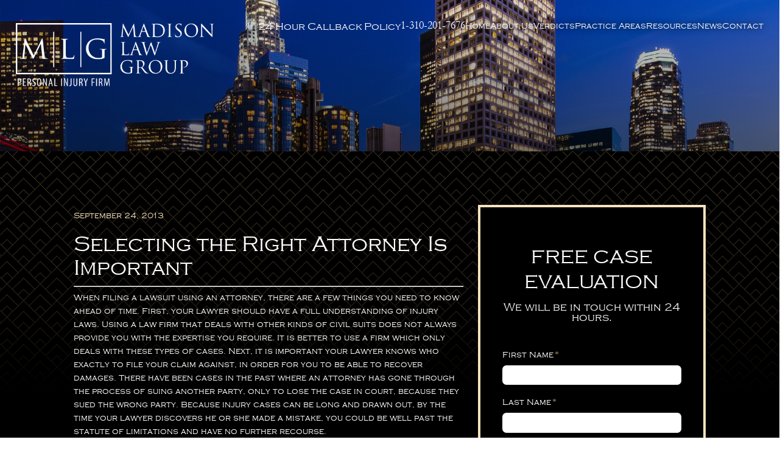

--- FILE ---
content_type: text/html; charset=utf-8
request_url: https://madisonlawgroup.com/blog/selecting-right-personal-injury-attorney/
body_size: 24551
content:
<!DOCTYPE html>
<!--[if IEMobile 7 ]> <html lang="en-US"class="no-js iem7"> <![endif]--><!--[if lt IE 7 ]> <html lang="en-US" class="no-js ie6"> <![endif]--><!--[if IE 7 ]><html lang="en-US" class="no-js ie7"> <![endif]--><!--[if IE 8 ]><html lang="en-US" class="no-js ie8"> <![endif]--><!--[if (gte IE 9)|(gt IEMobile 7)|!(IEMobile)|!(IE)]><!--><html lang="en-US" class="no-js">
<!--<![endif]-->
<head> 
<meta charset="utf-8">
<meta http-equiv="X-UA-Compatible" content="IE=edge,chrome=1">
<title>Selecting the Right Attorney Is Important</title>
<meta name="viewport" content="width=device-width, initial-scale=1.0">
<!-- wordpress head functions -->
<meta name="robots" content="index, follow, max-image-preview:large, max-snippet:-1, max-video-preview:-1">
<!-- This site is optimized with the Yoast SEO plugin v23.5 - https://yoast.com/wordpress/plugins/seo/ -->
<meta name="description" content="View our latest blog - Selecting the Right Attorney Is Important. Contact Madison Law Group today 1-866-534-2670">
<link rel="canonical" href="https://madisonlawgroup.com/blog/selecting-right-personal-injury-attorney/">
<meta property="og:locale" content="en_US">
<meta property="og:type" content="article">
<meta property="og:title" content="Selecting the Right Attorney Is Important | Madison Law Group">
<meta property="og:description" content="View our latest blog - Selecting the Right Attorney Is Important. Contact Madison Law Group today 1-866-534-2670">
<meta property="og:url" content="/blog/selecting-right-personal-injury-attorney/">
<meta property="og:site_name" content="Madison Law Group">
<meta property="article:published_time" content="2013-09-24T11:00:41+00:00">
<meta property="article:modified_time" content="2025-06-04T07:13:40+00:00">
<meta name="author" content="Kyle Madison">
<meta name="twitter:label1" content="Written by">
<meta name="twitter:data1" content="Kyle Madison">
<meta name="twitter:label2" content="Est. reading time">
<meta name="twitter:data2" content="2 minutes">
<script type="application/ld+json" class="yoast-schema-graph">{"@context":"https://schema.org","@graph":[{"@type":"Article","@id":"/blog/selecting-right-personal-injury-attorney/#article","isPartOf":{"@id":"/blog/selecting-right-personal-injury-attorney/"},"author":{"name":"Kyle Madison","@id":"/#/schema/person/66c566f1ac0f18ec86aed81082abd411"},"headline":"Selecting the Right Attorney Is Important","datePublished":"2013-09-24T11:00:41+00:00","dateModified":"2014-06-04T07:13:40+00:00","mainEntityOfPage":{"@id":"/blog/selecting-right-personal-injury-attorney/"},"wordCount":357,"publisher":{"@id":"/#organization"},"keywords":["Madison Law Group"],"articleSection":["Madison Law Group"],"inLanguage":"en-US"},{"@type":"WebPage","@id":"/blog/selecting-right-personal-injury-attorney/","url":"/blog/selecting-right-personal-injury-attorney/","name":"Selecting the Right Attorney Is Important | Blog | Madison Law Group","isPartOf":{"@id":"/#website"},"datePublished":"2013-09-24T11:00:41+00:00","dateModified":"2014-06-04T07:13:40+00:00","description":"View our latest blog - Selecting the Right Attorney Is Important. Contact Madison Law Group today 1-866-534-2670","breadcrumb":{"@id":"/blog/selecting-right-personal-injury-attorney/#breadcrumb"},"inLanguage":"en-US","potentialAction":[{"@type":"ReadAction","target":["/blog/selecting-right-personal-injury-attorney/"]}]},{"@type":"BreadcrumbList","@id":"/blog/selecting-right-personal-injury-attorney/#breadcrumb","itemListElement":[{"@type":"ListItem","position":1,"name":"Home","item":"/"},{"@type":"ListItem","position":2,"name":"Blog","item":"/blog/"},{"@type":"ListItem","position":3,"name":"Selecting the Right Attorney Is Important"}]},{"@type":"WebSite","@id":"/#website","url":"/","name":"Madison Law Group","description":"Madison Law Group","publisher":{"@id":"/#organization"},"potentialAction":[{"@type":"SearchAction","target":{"@type":"EntryPoint","urlTemplate":"/?s={search_term_string}"},"query-input":{"@type":"PropertyValueSpecification","valueRequired":true,"valueName":"search_term_string"}}],"inLanguage":"en-US"},{"@type":"Organization","@id":"/#organization","name":"Madison Law Group","url":"/","logo":{"@type":"ImageObject","inLanguage":"en-US","@id":"/#/schema/logo/image/","url":"/wp-content/uploads/medison-low-call.png","contentUrl":"/wp-content/uploads/medison-low-call.png","width":442,"height":250,"caption":"Madison Law Group"},"image":{"@id":"/#/schema/logo/image/"}},{"@type":"Person","@id":"/#/schema/person/66c566f1ac0f18ec86aed81082abd411","name":"Kyle Madison","image":{"@type":"ImageObject","inLanguage":"en-US","@id":"/#/schema/person/image/","url":"https://secure.gravatar.com/avatar/c967e0e2b09c59b5c6c41d1e7442226f?s=96&d=mm&r=g","contentUrl":"https://secure.gravatar.com/avatar/c967e0e2b09c59b5c6c41d1e7442226f?s=96&d=mm&r=g","caption":"Kyle Madison"},"url":"blog/author/madison/"}]}</script>
<!-- / Yoast SEO plugin. -->
<script type="text/javascript">
/* <![CDATA[ */
window._wpemojiSettings = {"baseUrl":"https:\/\/s.w.org\/images\/core\/emoji\/14.0.0\/72x72\/","ext":".png","svgUrl":"https:\/\/s.w.org\/images\/core\/emoji\/14.0.0\/svg\/","svgExt":".svg","source":{"concatemoji":"\/wp-includes\/js\/wp-emoji-release.min.js?ver=6.4.5"}};
/*! This file is auto-generated */
!function(i,n){var o,s,e;function c(e){try{var t={supportTests:e,timestamp:(new Date).valueOf()};sessionStorage.setItem(o,JSON.stringify(t))}catch(e){}}function p(e,t,n){e.clearRect(0,0,e.canvas.width,e.canvas.height),e.fillText(t,0,0);var t=new Uint32Array(e.getImageData(0,0,e.canvas.width,e.canvas.height).data),r=(e.clearRect(0,0,e.canvas.width,e.canvas.height),e.fillText(n,0,0),new Uint32Array(e.getImageData(0,0,e.canvas.width,e.canvas.height).data));return t.every(function(e,t){return e===r[t]})}function u(e,t,n){switch(t){case"flag":return n(e,"🏳️‍⚧️","🏳️​⚧️")?!1:!n(e,"🇺🇳","🇺​🇳")&&!n(e,"🏴󠁧󠁢󠁥󠁮󠁧󠁿","🏴​󠁧​󠁢​󠁥​󠁮​󠁧​󠁿");case"emoji":return!n(e,"🫱🏻‍🫲🏿","🫱🏻​🫲🏿")}return!1}function f(e,t,n){var r="undefined"!=typeof WorkerGlobalScope&&self instanceof WorkerGlobalScope?new OffscreenCanvas(300,150):i.createElement("canvas"),a=r.getContext("2d",{willReadFrequently:!0}),o=(a.textBaseline="top",a.font="600 32px Arial",{});return e.forEach(function(e){o[e]=t(a,e,n)}),o}function t(e){var t=i.createElement("script");t.src=e,t.defer=!0,i.head.appendChild(t)}"undefined"!=typeof Promise&&(o="wpEmojiSettingsSupports",s=["flag","emoji"],n.supports={everything:!0,everythingExceptFlag:!0},e=new Promise(function(e){i.addEventListener("DOMContentLoaded",e,{once:!0})}),new Promise(function(t){var n=function(){try{var e=JSON.parse(sessionStorage.getItem(o));if("object"==typeof e&&"number"==typeof e.timestamp&&(new Date).valueOf()<e.timestamp+604800&&"object"==typeof e.supportTests)return e.supportTests}catch(e){}return null}();if(!n){if("undefined"!=typeof Worker&&"undefined"!=typeof OffscreenCanvas&&"undefined"!=typeof URL&&URL.createObjectURL&&"undefined"!=typeof Blob)try{var e="postMessage("+f.toString()+"("+[JSON.stringify(s),u.toString(),p.toString()].join(",")+"));",r=new Blob([e],{type:"text/javascript"}),a=new Worker(URL.createObjectURL(r),{name:"wpTestEmojiSupports"});return void(a.onmessage=function(e){c(n=e.data),a.terminate(),t(n)})}catch(e){}c(n=f(s,u,p))}t(n)}).then(function(e){for(var t in e)n.supports[t]=e[t],n.supports.everything=n.supports.everything&&n.supports[t],"flag"!==t&&(n.supports.everythingExceptFlag=n.supports.everythingExceptFlag&&n.supports[t]);n.supports.everythingExceptFlag=n.supports.everythingExceptFlag&&!n.supports.flag,n.DOMReady=!1,n.readyCallback=function(){n.DOMReady=!0}}).then(function(){return e}).then(function(){var e;n.supports.everything||(n.readyCallback(),(e=n.source||{}).concatemoji?t(e.concatemoji):e.wpemoji&&e.twemoji&&(t(e.twemoji),t(e.wpemoji)))}))}((window,document),window._wpemojiSettings);
/* ]]> */
</script>
<style id="wp-emoji-styles-inline-css" type="text/css">img.wp-smiley, img.emoji {
display: inline !important;
border: none !important;
box-shadow: none !important;
height: 1em !important;
width: 1em !important;
margin: 0 0.07em !important;
vertical-align: -0.1em !important;
background: none !important;
padding: 0 !important;
}</style>
<style id="classic-theme-styles-inline-css" type="text/css">/*! This file is auto-generated */
.wp-block-button__link{color:#fff;background-color:#32373c;border-radius:9999px;box-shadow:none;text-decoration:none;padding:calc(.667em + 2px) calc(1.333em + 2px);font-size:1.125em}.wp-block-file__button{background:#32373c;color:#fff;text-decoration:none}</style>
<style id="global-styles-inline-css" type="text/css">body{--wp--preset--color--black: #000000;--wp--preset--color--cyan-bluish-gray: #abb8c3;--wp--preset--color--white: #ffffff;--wp--preset--color--pale-pink: #f78da7;--wp--preset--color--vivid-red: #cf2e2e;--wp--preset--color--luminous-vivid-orange: #ff6900;--wp--preset--color--luminous-vivid-amber: #fcb900;--wp--preset--color--light-green-cyan: #7bdcb5;--wp--preset--color--vivid-green-cyan: #00d084;--wp--preset--color--pale-cyan-blue: #8ed1fc;--wp--preset--color--vivid-cyan-blue: #0693e3;--wp--preset--color--vivid-purple: #9b51e0;--wp--preset--gradient--vivid-cyan-blue-to-vivid-purple: linear-gradient(135deg,rgba(6,147,227,1) 0%,rgb(155,81,224) 100%);--wp--preset--gradient--light-green-cyan-to-vivid-green-cyan: linear-gradient(135deg,rgb(122,220,180) 0%,rgb(0,208,130) 100%);--wp--preset--gradient--luminous-vivid-amber-to-luminous-vivid-orange: linear-gradient(135deg,rgba(252,185,0,1) 0%,rgba(255,105,0,1) 100%);--wp--preset--gradient--luminous-vivid-orange-to-vivid-red: linear-gradient(135deg,rgba(255,105,0,1) 0%,rgb(207,46,46) 100%);--wp--preset--gradient--very-light-gray-to-cyan-bluish-gray: linear-gradient(135deg,rgb(238,238,238) 0%,rgb(169,184,195) 100%);--wp--preset--gradient--cool-to-warm-spectrum: linear-gradient(135deg,rgb(74,234,220) 0%,rgb(151,120,209) 20%,rgb(207,42,186) 40%,rgb(238,44,130) 60%,rgb(251,105,98) 80%,rgb(254,248,76) 100%);--wp--preset--gradient--blush-light-purple: linear-gradient(135deg,rgb(255,206,236) 0%,rgb(152,150,240) 100%);--wp--preset--gradient--blush-bordeaux: linear-gradient(135deg,rgb(254,205,165) 0%,rgb(254,45,45) 50%,rgb(107,0,62) 100%);--wp--preset--gradient--luminous-dusk: linear-gradient(135deg,rgb(255,203,112) 0%,rgb(199,81,192) 50%,rgb(65,88,208) 100%);--wp--preset--gradient--pale-ocean: linear-gradient(135deg,rgb(255,245,203) 0%,rgb(182,227,212) 50%,rgb(51,167,181) 100%);--wp--preset--gradient--electric-grass: linear-gradient(135deg,rgb(202,248,128) 0%,rgb(113,206,126) 100%);--wp--preset--gradient--midnight: linear-gradient(135deg,rgb(2,3,129) 0%,rgb(40,116,252) 100%);--wp--preset--font-size--small: 13px;--wp--preset--font-size--medium: 20px;--wp--preset--font-size--large: 36px;--wp--preset--font-size--x-large: 42px;--wp--preset--spacing--20: 0.44rem;--wp--preset--spacing--30: 0.67rem;--wp--preset--spacing--40: 1rem;--wp--preset--spacing--50: 1.5rem;--wp--preset--spacing--60: 2.25rem;--wp--preset--spacing--70: 3.38rem;--wp--preset--spacing--80: 5.06rem;--wp--preset--shadow--natural: 6px 6px 9px rgba(0, 0, 0, 0.2);--wp--preset--shadow--deep: 12px 12px 50px rgba(0, 0, 0, 0.4);--wp--preset--shadow--sharp: 6px 6px 0px rgba(0, 0, 0, 0.2);--wp--preset--shadow--outlined: 6px 6px 0px -3px rgba(255, 255, 255, 1), 6px 6px rgba(0, 0, 0, 1);--wp--preset--shadow--crisp: 6px 6px 0px rgba(0, 0, 0, 1);}:where(.is-layout-flex){gap: 0.5em;}:where(.is-layout-grid){gap: 0.5em;}body .is-layout-flow > .alignleft{float: left;margin-inline-start: 0;margin-inline-end: 2em;}body .is-layout-flow > .alignright{float: right;margin-inline-start: 2em;margin-inline-end: 0;}body .is-layout-flow > .aligncenter{margin-left: auto !important;margin-right: auto !important;}body .is-layout-constrained > .alignleft{float: left;margin-inline-start: 0;margin-inline-end: 2em;}body .is-layout-constrained > .alignright{float: right;margin-inline-start: 2em;margin-inline-end: 0;}body .is-layout-constrained > .aligncenter{margin-left: auto !important;margin-right: auto !important;}body .is-layout-constrained > :where(:not(.alignleft):not(.alignright):not(.alignfull)){max-width: var(--wp--style--global--content-size);margin-left: auto !important;margin-right: auto !important;}body .is-layout-constrained > .alignwide{max-width: var(--wp--style--global--wide-size);}body .is-layout-flex{display: flex;}body .is-layout-flex{flex-wrap: wrap;align-items: center;}body .is-layout-flex > *{margin: 0;}body .is-layout-grid{display: grid;}body .is-layout-grid > *{margin: 0;}:where(.wp-block-columns.is-layout-flex){gap: 2em;}:where(.wp-block-columns.is-layout-grid){gap: 2em;}:where(.wp-block-post-template.is-layout-flex){gap: 1.25em;}:where(.wp-block-post-template.is-layout-grid){gap: 1.25em;}.has-black-color{color: var(--wp--preset--color--black) !important;}.has-cyan-bluish-gray-color{color: var(--wp--preset--color--cyan-bluish-gray) !important;}.has-white-color{color: var(--wp--preset--color--white) !important;}.has-pale-pink-color{color: var(--wp--preset--color--pale-pink) !important;}.has-vivid-red-color{color: var(--wp--preset--color--vivid-red) !important;}.has-luminous-vivid-orange-color{color: var(--wp--preset--color--luminous-vivid-orange) !important;}.has-luminous-vivid-amber-color{color: var(--wp--preset--color--luminous-vivid-amber) !important;}.has-light-green-cyan-color{color: var(--wp--preset--color--light-green-cyan) !important;}.has-vivid-green-cyan-color{color: var(--wp--preset--color--vivid-green-cyan) !important;}.has-pale-cyan-blue-color{color: var(--wp--preset--color--pale-cyan-blue) !important;}.has-vivid-cyan-blue-color{color: var(--wp--preset--color--vivid-cyan-blue) !important;}.has-vivid-purple-color{color: var(--wp--preset--color--vivid-purple) !important;}.has-black-background-color{background-color: var(--wp--preset--color--black) !important;}.has-cyan-bluish-gray-background-color{background-color: var(--wp--preset--color--cyan-bluish-gray) !important;}.has-white-background-color{background-color: var(--wp--preset--color--white) !important;}.has-pale-pink-background-color{background-color: var(--wp--preset--color--pale-pink) !important;}.has-vivid-red-background-color{background-color: var(--wp--preset--color--vivid-red) !important;}.has-luminous-vivid-orange-background-color{background-color: var(--wp--preset--color--luminous-vivid-orange) !important;}.has-luminous-vivid-amber-background-color{background-color: var(--wp--preset--color--luminous-vivid-amber) !important;}.has-light-green-cyan-background-color{background-color: var(--wp--preset--color--light-green-cyan) !important;}.has-vivid-green-cyan-background-color{background-color: var(--wp--preset--color--vivid-green-cyan) !important;}.has-pale-cyan-blue-background-color{background-color: var(--wp--preset--color--pale-cyan-blue) !important;}.has-vivid-cyan-blue-background-color{background-color: var(--wp--preset--color--vivid-cyan-blue) !important;}.has-vivid-purple-background-color{background-color: var(--wp--preset--color--vivid-purple) !important;}.has-black-border-color{border-color: var(--wp--preset--color--black) !important;}.has-cyan-bluish-gray-border-color{border-color: var(--wp--preset--color--cyan-bluish-gray) !important;}.has-white-border-color{border-color: var(--wp--preset--color--white) !important;}.has-pale-pink-border-color{border-color: var(--wp--preset--color--pale-pink) !important;}.has-vivid-red-border-color{border-color: var(--wp--preset--color--vivid-red) !important;}.has-luminous-vivid-orange-border-color{border-color: var(--wp--preset--color--luminous-vivid-orange) !important;}.has-luminous-vivid-amber-border-color{border-color: var(--wp--preset--color--luminous-vivid-amber) !important;}.has-light-green-cyan-border-color{border-color: var(--wp--preset--color--light-green-cyan) !important;}.has-vivid-green-cyan-border-color{border-color: var(--wp--preset--color--vivid-green-cyan) !important;}.has-pale-cyan-blue-border-color{border-color: var(--wp--preset--color--pale-cyan-blue) !important;}.has-vivid-cyan-blue-border-color{border-color: var(--wp--preset--color--vivid-cyan-blue) !important;}.has-vivid-purple-border-color{border-color: var(--wp--preset--color--vivid-purple) !important;}.has-vivid-cyan-blue-to-vivid-purple-gradient-background{background: var(--wp--preset--gradient--vivid-cyan-blue-to-vivid-purple) !important;}.has-light-green-cyan-to-vivid-green-cyan-gradient-background{background: var(--wp--preset--gradient--light-green-cyan-to-vivid-green-cyan) !important;}.has-luminous-vivid-amber-to-luminous-vivid-orange-gradient-background{background: var(--wp--preset--gradient--luminous-vivid-amber-to-luminous-vivid-orange) !important;}.has-luminous-vivid-orange-to-vivid-red-gradient-background{background: var(--wp--preset--gradient--luminous-vivid-orange-to-vivid-red) !important;}.has-very-light-gray-to-cyan-bluish-gray-gradient-background{background: var(--wp--preset--gradient--very-light-gray-to-cyan-bluish-gray) !important;}.has-cool-to-warm-spectrum-gradient-background{background: var(--wp--preset--gradient--cool-to-warm-spectrum) !important;}.has-blush-light-purple-gradient-background{background: var(--wp--preset--gradient--blush-light-purple) !important;}.has-blush-bordeaux-gradient-background{background: var(--wp--preset--gradient--blush-bordeaux) !important;}.has-luminous-dusk-gradient-background{background: var(--wp--preset--gradient--luminous-dusk) !important;}.has-pale-ocean-gradient-background{background: var(--wp--preset--gradient--pale-ocean) !important;}.has-electric-grass-gradient-background{background: var(--wp--preset--gradient--electric-grass) !important;}.has-midnight-gradient-background{background: var(--wp--preset--gradient--midnight) !important;}.has-small-font-size{font-size: var(--wp--preset--font-size--small) !important;}.has-medium-font-size{font-size: var(--wp--preset--font-size--medium) !important;}.has-large-font-size{font-size: var(--wp--preset--font-size--large) !important;}.has-x-large-font-size{font-size: var(--wp--preset--font-size--x-large) !important;}
.wp-block-navigation a:where(:not(.wp-element-button)){color: inherit;}
:where(.wp-block-post-template.is-layout-flex){gap: 1.25em;}:where(.wp-block-post-template.is-layout-grid){gap: 1.25em;}
:where(.wp-block-columns.is-layout-flex){gap: 2em;}:where(.wp-block-columns.is-layout-grid){gap: 2em;}
.wp-block-pullquote{font-size: 1.5em;line-height: 1.6;}</style>
<style id="akismet-widget-style-inline-css" type="text/css">.a-stats {
--akismet-color-mid-green: #357b49;
--akismet-color-white: #fff;
--akismet-color-light-grey: #f6f7f7;
max-width: 350px;
width: auto;
}
.a-stats * {
all: unset;
box-sizing: border-box;
}
.a-stats strong {
font-weight: 600;
}
.a-stats a.a-stats__link,
.a-stats a.a-stats__link:visited,
.a-stats a.a-stats__link:active {
background: var(--akismet-color-mid-green);
border: none;
box-shadow: none;
border-radius: 8px;
color: var(--akismet-color-white);
cursor: pointer;
display: block;
font-family: -apple-system, BlinkMacSystemFont, 'Segoe UI', 'Roboto', 'Oxygen-Sans', 'Ubuntu', 'Cantarell', 'Helvetica Neue', sans-serif;
font-weight: 500;
padding: 12px;
text-align: center;
text-decoration: none;
transition: all 0.2s ease;
}
/* Extra specificity to deal with TwentyTwentyOne focus style */
.widget .a-stats a.a-stats__link:focus {
background: var(--akismet-color-mid-green);
color: var(--akismet-color-white);
text-decoration: none;
}
.a-stats a.a-stats__link:hover {
filter: brightness(110%);
box-shadow: 0 4px 12px rgba(0, 0, 0, 0.06), 0 0 2px rgba(0, 0, 0, 0.16);
}
.a-stats .count {
color: var(--akismet-color-white);
display: block;
font-size: 1.5em;
line-height: 1.4;
padding: 0 13px;
white-space: nowrap;
}</style>
<link rel="https://api.w.org/" href="/wp-json/">
<link rel="alternate" type="application/json" href="/wp-json/wp/v2/posts/1409">
<link rel="shortlink" href="/?p=1409">
<link rel="alternate" type="application/json+oembed" href="/wp-json/oembed/1.0/embed?url=https%3A%2F%2F%2Fblog%2Fselecting-right-personal-injury-attorney%2F">
<link rel="alternate" type="text/xml+oembed" href="/wp-json/oembed/1.0/embed?url=https%3A%2F%2F%2Fblog%2Fselecting-right-personal-injury-attorney%2F#038;format=xml">
<style>#related_posts_thumbnails li {
border-right: 1px solid #dddddd;
background-color: #ffffff}
#related_posts_thumbnails li:hover {
background-color: #eeeeee;
}
.relpost_content {
font-size: 12px;
color: #333333;
}
.relpost-block-single {
background-color: #ffffff;
border-right: 1px solid #dddddd;
border-left: 1px solid #dddddd;
margin-right: -1px;
}
.relpost-block-single:hover {
background-color: #eeeeee;
}</style>
<style type="text/css" id="wp-custom-css">.archive.category article.blog-content, .single-post .the-content {
max-width: 60rem !important;
}
.archive.category .inner-page aside.sidebar, .single-post .sidebar {
width: 35rem !important;
}
.blog-content .blog-post {
background: var(--Gold);
padding: 20px;
}
.blog-content .blog-post  h3{
margin-right:0px;
}
.blog-content .blog-post p a{
fill:#fff;
}
.relpost-block-container {
display: flex;
}
a.relpost-block-single {
width: 25%;
}
.relpost-thumb-wrapper {
margin: 0 0 30px !important;
}
.relpost-block-single {
margin: 10px !important;
}
article.the-content p + h2, article.the-content p + h3 {
margin-top: 2.6rem;
}
@media screen and (max-width: 480px) {
.single-post  .sidebar{width:auto !important;}
}
@media (min-width: 320px) and (max-width: 767px) {
a.relpost-block-single {
width: auto;
}
}</style>
<!-- end of wordpress head -->
<!-- IE8 fallback moved below head to work properly. Added respond as well. Tested to work. -->
<!-- media-queries.js (fallback) -->
<!--[if lt IE 9]>
<script src="https://css3-mediaqueries-js.googlecode.com/svn/trunk/css3-mediaqueries.js"></script>
<![endif]-->
<!-- html5.js -->
<!--[if lt IE 9]>
<script src="https://html5shim.googlecode.com/svn/trunk/html5.js"></script>
<![endif]-->
<!-- respond.js -->
<!--[if lt IE 9]>
  <script type='text/javascript' src="https://cdnjs.cloudflare.com/ajax/libs/respond.js/1.4.2/respond.js"></script>
<![endif]-->
<style>
@charset 'UTF-8';.wp-block-button__link{text-align:center}.wp-block-button__link,.wp-block-post-title{word-break:break-word}html{-webkit-tap-highlight-color:transparent}.blog-content .blog-post p a,.social-media a:hover{fill:var(--Gold)}@-webkit-keyframes fa-spin{0%{-webkit-transform:rotate(0);transform:rotate(0)}100%{-webkit-transform:rotate(360deg);transform:rotate(360deg)}}@keyframes fa-spin{0%{-webkit-transform:rotate(0);transform:rotate(0)}100%{-webkit-transform:rotate(360deg);transform:rotate(360deg)}}@font-face{font-family:'Font Awesome 6 Brands';font-style:normal;font-weight:400;font-display:block;src:url(https://madisonlawgroup.comhttps://madisonlawgroup.com/wp-content/themes/lawfirmsites/fontawesome/webfonts/fa-brands-400.woff2) format("woff2"),url(/wp-content/themes/lawfirmsites/fontawesome/webfonts/fa-brands-400.woff) format("woff"),url(https://madisonlawgroup.com/wp-content/themes/lawfirmsites/fontawesome/webfonts/fa-brands-400.ttf) format("truetype")}@font-face{font-family:'Font Awesome 6 Duotone';font-style:normal;font-weight:900;font-display:block;src:url(https://madisonlawgroup.comhttps://madisonlawgroup.com/wp-content/themes/lawfirmsites/fontawesome/webfonts/fa-duotone-900.woff2) format("woff2"),url(/wp-content/themes/lawfirmsites/fontawesome/webfonts/fa-duotone-900.woff) format("woff"),url(https://madisonlawgroup.com/wp-content/themes/lawfirmsites/fontawesome/webfonts/fa-duotone-900.ttf) format("truetype")}@font-face{font-family:'Font Awesome 6 Pro';font-style:normal;font-weight:300;font-display:block;src:url(https://madisonlawgroup.comhttps://madisonlawgroup.com/wp-content/themes/lawfirmsites/fontawesome/webfonts/fa-light-300.woff2) format("woff2"),url(/wp-content/themes/lawfirmsites/fontawesome/webfonts/fa-light-300.woff) format("woff"),url(https://madisonlawgroup.com/wp-content/themes/lawfirmsites/fontawesome/webfonts/fa-light-300.ttf) format("truetype")}@font-face{font-family:'Font Awesome 6 Pro';font-style:normal;font-weight:400;font-display:block;src:url(https://madisonlawgroup.comhttps://madisonlawgroup.com/wp-content/themes/lawfirmsites/fontawesome/webfonts/fa-regular-400.woff2) format("woff2"),url(/wp-content/themes/lawfirmsites/fontawesome/webfonts/fa-regular-400.woff) format("woff"),url(https://madisonlawgroup.com/wp-content/themes/lawfirmsites/fontawesome/webfonts/fa-regular-400.ttf) format("truetype")}@font-face{font-family:'Font Awesome 6 Pro';font-style:normal;font-weight:900;font-display:block;src:url(https://madisonlawgroup.comhttps://madisonlawgroup.com/wp-content/themes/lawfirmsites/fontawesome/webfonts/fa-solid-900.woff2) format("woff2"),url(/wp-content/themes/lawfirmsites/fontawesome/webfonts/fa-solid-900.woff) format("woff"),url(https://madisonlawgroup.com/wp-content/themes/lawfirmsites/fontawesome/webfonts/fa-solid-900.ttf) format("truetype")}@font-face{font-family:'Font Awesome 6 Pro';font-style:normal;font-weight:100;font-display:block;src:url(https://madisonlawgroup.comhttps://madisonlawgroup.com/wp-content/themes/lawfirmsites/fontawesome/webfonts/fa-thin-100.woff2) format("woff2"),url(/wp-content/themes/lawfirmsites/fontawesome/webfonts/fa-thin-100.woff) format("woff"),url(https://madisonlawgroup.com/wp-content/themes/lawfirmsites/fontawesome/webfonts/fa-thin-100.ttf) format("truetype")}.slick-arrow.slick-hidden,.slick-slide.slick-loading img{display:none}.mean-container .mean-nav{float:left;width:100%;background:#0c1923;margin-top:44px}.mean-container .mean-nav ul{padding:0;margin:0;width:100%;list-style-type:none}.mean-container .mean-nav ul li{position:relative;float:left;width:100%}.mean-container .mean-nav ul li a{display:block;float:left;width:90%;padding:1em 5%;margin:0;text-align:left;color:#fff;border-top:1px solid rgba(255,255,255,.5);text-decoration:none;text-transform:uppercase}.mean-container .mean-nav ul li li a{width:80%;padding:1em 10%;border-top:1px solid rgba(255,255,255,.25);opacity:.75;text-shadow:none!important;visibility:visible}.mean-container .mean-nav ul li.mean-last a{border-bottom:none;margin-bottom:0}.mean-container .mean-nav ul li li li a{width:70%;padding:1em 15%}.mean-container .mean-nav ul li li li li a{width:60%;padding:1em 20%}.mean-container .mean-nav ul li li li li li a{width:50%;padding:1em 25%}.mean-container .mean-nav ul li a:hover{background:rgba(255,255,255,.1)}.mean-container .mean-push{float:left;width:100%;padding:0;margin:0;clear:both}.mean-nav .wrapper{width:100%;padding:0;margin:0}.visible-sm,.visible-sm-block,.visible-sm-inline,.visible-sm-inline-block{display:none!important}.slick-list{position:relative;display:block}.slick-list{overflow:hidden;margin:0;padding:0}.slick-list:focus{outline:0}.invisible,.slick-loading .slick-slide{visibility:hidden}.slick-slide{display:none;float:left;height:100%;min-height:1px}[dir=rtl] .slick-slide{float:right}.slick-slide img,article,aside,figure,footer,header,input[type=file],main,menu,nav,section{display:block}.slick-loading .slick-list{background:url(https://madisonlawgroup.com/wp-content/themes/lawfirmsites/library/css/ajax-loader.gif) center center no-repeat #fff}@font-face{font-family:slick;font-weight:400;font-style:normal;src:url(https://madisonlawgroup.com/wp-content/themes/lawfirmsites/library/css/fonts/slick.eot);src:url(https://madisonlawgroup.com/wp-content/themes/lawfirmsites/library/css/fonts/slick.eot#iefix) format('embedded-opentype'),url(https://madisonlawgroup.com/wp-content/themes/lawfirmsites/library/css/fonts/slick.woff) format('woff'),url(https://madisonlawgroup.com/wp-content/themes/lawfirmsites/library/css/fonts/slick.ttf) format('truetype'),url(https://madisonlawgroup.com/wp-content/themes/lawfirmsites/library/css/fonts/slick.svg#slick) format('svg')}.wp-block-group,.wp-block-image.has-custom-border img,ul{box-sizing:border-box}.wp-block-button__link{box-sizing:border-box;cursor:pointer;display:inline-block}.control,.text-right{text-align:right}:where(.wp-block-button__link){border-radius:9999px;box-shadow:none;padding:calc(.667em + 2px) calc(1.333em + 2px);text-decoration:none}.wp-block-button[style*=text-decoration] .wp-block-button__link{text-decoration:inherit}.nav>li>a>img{max-width:none}.btn-group>.btn-group:not(:first-child):not(:last-child)>.btn,.btn-group>.btn:not(:first-child):not(:last-child):not(.dropdown-toggle),.input-group .form-control:not(:first-child):not(:last-child),.input-group-btn:not(:first-child):not(:last-child){border-radius:0}.wp-block-button .wp-block-button__link:where(.has-border-color){border-width:initial}.wp-block-button .wp-block-button__link:where([style*=border-top-color]){border-top-width:medium}.wp-block-button .wp-block-button__link:where([style*=border-right-color]){border-right-width:medium}.wp-block-button .wp-block-button__link:where([style*=border-bottom-color]){border-bottom-width:medium}.wp-block-button .wp-block-button__link:where([style*=border-left-color]){border-left-width:medium}.wp-block-button .wp-block-button__link:where([style*=border-style]){border-width:initial}.wp-block-button .wp-block-button__link:where([style*=border-top-style]){border-top-width:medium}.wp-block-button .wp-block-button__link:where([style*=border-right-style]){border-right-width:medium}.wp-block-button .wp-block-button__link:where([style*=border-bottom-style]){border-bottom-width:medium}.wp-block-button .wp-block-button__link:where([style*=border-left-style]){border-left-width:medium}.gfield.hidden_label,input,textarea,ul ul{margin-bottom:0}.form-wrap label,h1,h2{font-weight:400}:where(.wp-block-columns){margin-bottom:1.75em}:where(.wp-block-columns.has-background){padding:1.25em 2.375em}.wp-block-media-text .wp-block-media-text__content,.wp-block-media-text .wp-block-media-text__media{align-self:center}.btn-group>.btn-group{float:left}:where(.wp-block-post-commentsinput[type=submit]){border:none}.wp-block-image figure{margin:0}@supports (-webkit-touch-callout:inherit){.wp-block-cover-image.has-parallax,.wp-block-cover.has-parallax,.wp-block-cover__image-background.has-parallax,video.wp-block-cover__video-background.has-parallax{background-attachment:scroll}}:where(.wp-block-cover-image:not(.has-text-color)),:where(.wp-block-cover:not(.has-text-color)){color:#fff}:where(.wp-block-cover-image.is-light:not(.has-text-color)),:where(.wp-block-cover.is-light:not(.has-text-color)){color:#000}.wp-block[data-align=left]>[data-type="core/embed"],.wp-block[data-align=right]>[data-type="core/embed"]{max-width:360px;width:100%}.attachment #main .post_content img{max-width:100%}.input-group-btn>.btn,section.map{position:relative}:where(.wp-block-file){margin-bottom:1.5em}:where(.wp-block-file__button){border-radius:2em;display:inline-block;padding:.5em 1em}:where(.wp-block-file__button):is(a):active,:where(.wp-block-file__button):is(a):focus,:where(.wp-block-file__button):is(a):hover,:where(.wp-block-file__button):is(a):visited{box-shadow:none;color:#fff;opacity:.85;text-decoration:none}h1.has-background,h2.has-background,h3.has-background,h4.has-background,h5.has-background,h6.has-background,p.has-background,ul.has-background{padding:1.25em 2.375em}.wp-block-image img{box-sizing:border-box;height:auto;max-width:100%;vertical-align:bottom}.wp-block-image[style*=border-radius] img,.wp-block-image[style*=border-radius]>a,.wp-block-site-logo a,.wp-block-site-logo img{border-radius:inherit}@supports ((-webkit-mask-image:none) or (mask-image:none)) or (-webkit-mask-image:none){.wp-block-image.is-style-circle-mask img{border-radius:0;-webkit-mask-image:url(data:image/svg+xml;utf8,SVG_REPLACED);mask-image:url(data:image/svg+xml;utf8,SVG_REPLACED);mask-mode:alpha;-webkit-mask-position:center;mask-position:center;-webkit-mask-repeat:no-repeat;mask-repeat:no-repeat;-webkit-mask-size:contain;mask-size:contain}}.wp-block-image :where(.has-border-color){border-style:solid}.wp-block-image :where([style*=border-top-color]){border-top-style:solid}.wp-block-image :where([style*=border-right-color]){border-right-style:solid}.wp-block-image :where([style*=border-bottom-color]){border-bottom-style:solid}.wp-block-image :where([style*=border-left-color]){border-left-style:solid}.wp-block-image :where([style*=border-width]){border-style:solid}.wp-block-image :where([style*=border-top-width]){border-top-style:solid}.wp-block-image :where([style*=border-right-width]){border-right-style:solid}.wp-block-image :where([style*=border-bottom-width]){border-bottom-style:solid}.wp-block-image :where([style*=border-left-width]){border-left-style:solid}@keyframes turn-on-visibility{0%{opacity:0}to{opacity:1}}@keyframes turn-off-visibility{0%{opacity:1;visibility:visible}99%{opacity:0;visibility:visible}to{opacity:0;visibility:hidden}}@keyframes lightbox-zoom-in{0%{transform:translate(calc(-50vw + var(--wp--lightbox-initial-left-position)),calc(-50vh + var(--wp--lightbox-initial-top-position))) scale(var(--wp--lightbox-scale))}to{transform:translate(-50%,-50%) scale(1)}}@keyframes lightbox-zoom-out{0%{transform:translate(-50%,-50%) scale(1);visibility:visible}99%{visibility:visible}to{transform:translate(calc(-50vw + var(--wp--lightbox-initial-left-position)),calc(-50vh + var(--wp--lightbox-initial-top-position))) scale(var(--wp--lightbox-scale));visibility:hidden}}.navbar-search{padding-left:0}.container:after,.nav:after,.navbar-header:after,.navbar:after,.row:after{clear:both}.breadcrumb>li,.wp-block-post-title a{display:inline-block}.wp-block-media-text{box-sizing:border-box;/*!rtl:begin:ignore*/direction:ltr;/*!rtl:end:ignore*/display:grid;grid-template-columns:50% 1fr;grid-template-rows:auto}.wp-block-media-text.has-media-on-the-right{grid-template-columns:1fr 50%}.wp-block-media-text .wp-block-media-text__media{/*!rtl:begin:ignore*/grid-column:1;grid-row:1;/*!rtl:end:ignore*/margin:0}.wp-block-media-text .wp-block-media-text__content{direction:ltr;/*!rtl:begin:ignore*/grid-column:2;grid-row:1;/*!rtl:end:ignore*/padding:0 8%;word-break:break-word}.wp-block-media-text.has-media-on-the-right .wp-block-media-text__media{/*!rtl:begin:ignore*/grid-column:2;grid-row:1}.wp-block-media-text.has-media-on-the-right .wp-block-media-text__content{/*!rtl:begin:ignore*/grid-column:1;grid-row:1}.wp-block-media-text__media img,.wp-block-media-text__media video{height:auto;max-width:unset;vertical-align:middle;width:100%}.wp-block-media-text.is-image-fill .wp-block-media-text__media{background-size:cover;height:100%;min-height:250px}.wp-block-media-text.is-image-fill .wp-block-media-text__media>a{display:block;height:100%}.wp-block-media-text.is-image-fill .wp-block-media-text__media img{clip:rect(0,0,0,0);border:0;height:1px;margin:-1px;overflow:hidden;padding:0;position:absolute;width:1px}.form-wrap ul{list-style:none;padding:0}.gform_fields,.home-testi,article.the-content ul ul,figure,h1,h2,h3,h4,h5,h6,p{margin:0}.wp-block-page-list:only-child{flex-grow:1}@keyframes overlay-menu__fade-in-animation{0%{opacity:0;transform:translateY(.5em)}to{opacity:1;transform:translateY(0)}}.badge:empty,.gfield.hidden_label label.gfield_label,.gform_heading,.label:empty,.related-posts-nav>li:before,[hidden],template{display:none}.wp-block-post-date,.wp-block-post-time-to-read,.wp-block-post-title,.wp-block-query-title,.wp-block-video{box-sizing:border-box}.is-large-text{font-size:2.25em}:where(p.has-text-color:not(.has-link-color)) a{color:inherit}:where(.wp-block-post-excerpt){margin-bottom:var(--wp--style--block-gap);margin-top:var(--wp--style--block-gap)}.wp-block-term-description p{margin-bottom:0;margin-top:0}.btn,.more-link{white-space:nowrap}:where(.wp-block-preformatted.has-background){padding:1.25em 2.375em}.text-left,caption{text-align:left}.wp-block-site-title a{color:inherit}:where(.wp-block-pullquote){margin:0 0 1em}.wp-block-post-template{list-style:none;margin-bottom:0;margin-top:0;max-width:100%;padding:0}.wp-block-post-template.wp-block-post-template{background:0 0}.wp-block-post-template.is-flex-container{display:flex;flex-direction:row;flex-wrap:wrap;gap:1.25em}.wp-block-post-template.is-flex-container>li{margin:0;width:100%}.wp-block-read-more{display:block;width:-moz-fit-content;width:fit-content}.form-submit input[type=submit]:focus,.form-submit input[type=submit]:hover,.wp-block-read-more:not([style*=text-decoration]),.wp-block-read-more:not([style*=text-decoration]):active,.wp-block-read-more:not([style*=text-decoration]):focus{text-decoration:none}.wp-block-search__button{margin-left:10px;word-break:normal}.wp-block-search__button.has-icon{line-height:0}.wp-block-search__button svg{fill:currentColor;min-height:24px;min-width:24px;vertical-align:text-bottom}:where(.wp-block-search__button){border:1px solid #ccc;padding:6px 10px}#inner-header,.wp-block-search__label,input[type=button].btn-block,input[type=reset].btn-block,input[type=submit].btn-block{width:100%}.wp-block-search__input{-webkit-appearance:initial;appearance:none;border:1px solid #949494;flex-grow:1;margin-left:0;margin-right:0;min-width:3rem;padding:8px;text-decoration:unset!important}.wp-block-search.wp-block-search__button-only .wp-block-search__button{flex-shrink:0;margin-left:0;max-width:calc(100% - 100px)}svg:not(:root){overflow:hidden}textarea{overflow:auto}.list-group-item>.badge,html[dir=rtl] #related_posts_thumbnails li,html[dir=rtl] .relpost-block-single{float:right}.wp-block-site-logo{box-sizing:border-box;line-height:0}.wp-block-site-logo a{display:inline-block;line-height:0}.wp-block-site-logo.is-default-size img{height:auto;width:120px}.wp-block-site-logo img{height:auto;max-width:100%}.h3,h3{font-size:24px}.h1,h1{font-size:36px}.wp-block-social-link{border-radius:9999px;display:block;height:auto;transition:transform .1s}@media (prefers-reduced-motion:reduce){.wp-block-social-link{transition-delay:0s;transition-duration:0s}}.wp-block-social-link a{align-items:center;display:flex;line-height:0;transition:transform .1s}.wp-block-social-link:hover{transform:scale(1.1)}.btn-link,.btn-link:active,.btn-link:focus,.btn-link:hover{border-color:transparent}:where(.wp-block-term-description){margin-bottom:var(--wp--style--block-gap);margin-top:var(--wp--style--block-gap)}.btn-group>.btn:first-child{margin-left:0}:where(pre.wp-block-verse){font-family:inherit}.wp-block-video video{vertical-align:middle;width:100%}@supports (position:sticky){.wp-block-cover-image:after,.wp-block-cover:after{content:none}.wp-block-video [poster]{object-fit:cover}}:root{--wp--preset--font-size--normal:16px;--wp--preset--font-size--huge:42px;--Garamond:'Garamond';--Copperplate:'Copperplate-Gothic';--fs12:0.75rem;--fs14:0.875rem;--fs15:0.938rem;--fs16:1rem;--fs17:1.063rem;--fs18:1.125rem;--fs20:1.25rem;--fs21:1.35rem;--fs22:1.375rem;--fs23:1.438rem;--fs24:1.5rem;--fs25:1.563rem;--fs26:1.625rem;--fs27:1.688rem;--fs30:1.875rem;--fs32:2rem;--fs34:2.125rem;--fs35:2.188rem;--fs36:2.25rem;--fs38:2.375rem;--fs40:2.5rem;--fs42:2.625rem;--fs45:2.813rem;--fs48:3rem;--fs50:3.125rem;--fs55:3.438rem;--fs59:3.688rem;--fs60:3.75rem;--fs65:4.063rem;--fs69:4.313rem;--fs72:4.5rem;--fs80:5rem;--fs90:5.625rem;--fs92:5.75rem;--fs95:5.938rem;--fs100:6.25rem;--fs115:7.188rem;--fs241:15.063rem;--lh21:1.35rem;--lh22:1.375rem;--lh24:1.5rem;--lh26:1.625rem;--lh27:1.688rem;--lh30:1.875rem;--lh32:2rem;--lh33:2.063rem;--lh34:2.125rem;--lh35:2.188rem;--lh36:2.25rem;--lh38:2.375rem;--lh40:2.5rem;--lh43:2.688rem;--lh45:2.813rem;--lh47:2.938rem;--lh48:3rem;--lh49:3.063rem;--lh53:3.313rem;--lh58:3.625rem;--lh60:3.75rem;--lh61:3.813rem;--lh66:4.125rem;--lh71:4.438rem;--lh72:4.5rem;--lh75:4.688rem;--lh85:5.313rem;--lh89:5.563rem;--lh90:5.625rem;--lh102:6.375rem;--lh110:6.875rem;--lh129:8.063rem;--lh298:18.625rem;--Black:#000;--Blue:#04377B;--Gold:#A68C5B;--Yellow:#F6E2BD}html :where(.has-border-color){border-style:solid}html :where([style*=border-top-color]){border-top-style:solid}html :where([style*=border-right-color]){border-right-style:solid}html :where([style*=border-bottom-color]){border-bottom-style:solid}html :where([style*=border-left-color]){border-left-style:solid}html :where([style*=border-width]){border-style:solid}html :where([style*=border-top-width]){border-top-style:solid}html :where([style*=border-right-width]){border-right-style:solid}html :where([style*=border-bottom-width]){border-bottom-style:solid}html :where([style*=border-left-width]){border-left-style:solid}html :where(img[class*=wp-image-]){height:auto;max-width:100%}:where(figure){margin:0 0 1em}html :where(.is-position-sticky){--wp-admin--admin-bar--position-offset:var(--wp-admin--admin-bar--height,0px)}@media screen and (max-width:600px){html :where(.is-position-sticky){--wp-admin--admin-bar--position-offset:0px}}.wp-block-button__link{color:#fff;background-color:#32373c;border-radius:9999px;box-shadow:none;text-decoration:none;padding:calc(.667em + 2px) calc(1.333em + 2px);font-size:1.125em}:where(.is-layout-flex){gap:.5em}:where(.is-layout-grid){gap:.5em}.has-large-font-size{font-size:var(--wp--preset--font-size--large)!important}.has-x-large-font-size{font-size:var(--wp--preset--font-size--x-large)!important}:where(.wp-block-post-template.is-layout-flex){gap:1.25em}:where(.wp-block-post-template.is-layout-grid){gap:1.25em}:where(.wp-block-columns.is-layout-flex){gap:2em}:where(.wp-block-columns.is-layout-grid){gap:2em}.relpost-block-single-text,.relpost_content{font-style:normal;font-variant:normal;font-weight:400;line-height:normal;font-stretch:normal}.related-posts-nav,.relpost-block-container{border:0;margin:0;padding:0}.related-posts-nav:after,.related-posts-nav>li:after{content:'';display:block;clear:both}.related-posts-nav>li{list-style:none;padding:0;margin:0;float:left}.related-posts-nav>li>a{border-bottom:none;margin:0;padding:6px;display:block;float:left;text-decoration:none;text-align:center;cursor:pointer;border-right:#ddd;background-color:#fff}.related-posts-nav>li>a:hover{background-color:#eeeeef}@media screen and (min-width:290px) and (max-width:520px){.relpost-block-container{display:flex;flex-wrap:wrap;justify-content:center}}.related-posts-nav>li>a>.related-post-list-item-inner-container{border:0;margin:0;padding:0;width:150px;height:225px}.related-posts-nav>li>a>.related-post-list-item-inner-container>.related-post-list-item-img-container{border:0;margin:0;padding:0;width:150px;height:150px;background-size:cover;background-repeat:no-repeat;background-attachment:scroll;background-position:0 0}.related-posts-nav>li>a>.related-post-list-item-inner-container>.related-post-list-item-text-container{border:0;margin:3px 0 0;padding:0;font-style:normal;font-variant:normal;font-weight:400;font-size:12px;line-height:normal;font-stretch:normal;color:#333}.related-post-list-item-link{box-shadow:none!important}#related_posts_thumbnails{list-style-type:none;list-style-position:inside;padding:0;margin:0}#related_posts_thumbnails li{float:left;padding:5px;margin:0;display:block;max-width:100%}.relpost_content{display:block;overflow:hidden;-x-system-font:none;text-decoration:none;max-width:100%}.relpost-post-image{padding:0;margin:0;border:0;max-width:100%;aspect-ratio:16/9;height:auto!important;object-fit:cover}.relpost-block-single{padding:6px;display:block;float:left;text-decoration:none;text-align:center;cursor:pointer;overflow:hidden;border:0}.relpost-block-single-image{border:0;margin:0;padding:0;-moz-background-clip:border;-moz-background-origin:padding;-moz-background-inline-policy:continuous;background-size:cover!important;max-width:100%}.relpost-block-single-text{border:0;margin:3px 0 0;padding:0;-x-system-font:none;overflow:hidden}.relpost-thumb-wrapper:after{content:"";display:block;clear:both}html{font-family:sans-serif;-ms-text-size-adjust:100%;-webkit-text-size-adjust:100%}video{display:inline-block;vertical-align:baseline}a:active,a:hover{outline:0}b,strong{font-weight:700}sub{font-size:75%;line-height:0;position:relative;vertical-align:baseline}.btn,.btn-group,img{vertical-align:middle}sub{bottom:-.25em}img{border:0}button,input,textarea{color:inherit;font:inherit;margin:0}button{overflow:visible}button{text-transform:none}button,html input[type=button],input[type=reset],input[type=submit]{-webkit-appearance:button;cursor:pointer}button[disabled],html input[disabled]{cursor:default}button::-moz-focus-inner,input::-moz-focus-inner{border:0;padding:0}input{line-height:normal}input[type=checkbox],input[type=radio]{box-sizing:border-box;padding:0}input[type=number]::-webkit-inner-spin-button,input[type=number]::-webkit-outer-spin-button{height:auto}input[type=search]{-webkit-appearance:textfield;-moz-box-sizing:content-box;-webkit-box-sizing:content-box;box-sizing:content-box}input[type=search]::-webkit-search-cancel-button,input[type=search]::-webkit-search-decoration{-webkit-appearance:none}@media print{img{page-break-inside:avoid}*,:after,:before{background:0 0!important;color:#000!important;box-shadow:none!important;text-shadow:none!important}a,a:visited{text-decoration:underline}a[href]:after{content:" (" attr(href) ")"}a[href^="#"]:after,a[href^="javascript:"]:after{content:""}img{max-width:100%!important}h2,h3,p{orphans:3;widows:3}h2,h3{page-break-after:avoid}.navbar{display:none}.label{border:1px solid #000}}@font-face{font-family:'Glyphicons Halflings';src:url(https://madisonlawgroup.com/wp-content/themes/lawfirmsites/bower_components/bootstrap/fonts/glyphicons-halflings-regular.eot);src:url(https://madisonlawgroup.com/wp-content/themes/lawfirmsites/bower_components/bootstrap/fonts/glyphicons-halflings-regular.eot#iefix) format('embedded-opentype'),url(https://madisonlawgroup.com/wp-content/themes/lawfirmsites/bower_components/bootstrap/fonts/glyphicons-halflings-regular.woff) format('woff'),url(https://madisonlawgroup.com/wp-content/themes/lawfirmsites/bower_components/bootstrap/fonts/glyphicons-halflings-regular.ttf) format('truetype'),url(https://madisonlawgroup.com/wp-content/themes/lawfirmsites/bower_components/bootstrap/fonts/glyphicons-halflings-regular.svg#glyphicons_halflingsregular) format('svg')}body{line-height:1.428571429;background-color:#fff}*,:after,:before{-webkit-box-sizing:border-box;-moz-box-sizing:border-box;box-sizing:border-box}body{font-family:"Helvetica Neue",Helvetica,Arial,sans-serif;font-size:14px;color:#333}button,input,textarea{font-family:inherit;font-size:inherit;line-height:inherit}a{background-color:transparent;color:#337ab7;text-decoration:none}a:focus,a:hover{color:#23527c}a:focus{outline:-webkit-focus-ring-color auto 5px;outline-offset:-2px}img{max-width:100%;width:auto;height:auto}.list-inline>li,label{display:inline-block}.img-circle{border-radius:50%}.h1,.h2,.h3,.h4,.h5,.h6,h1,h2,h3,h4,h5,h6{font-family:inherit;font-weight:500;line-height:1.1;color:inherit}legend{color:#333}label{font-weight:700}.h1,.h2,.h3,h1,h2,h3{margin-top:20px;margin-bottom:10px}.h4,.h5,.h6,.navbar-btn.btn-sm,h4,h5,h6{margin-top:10px;margin-bottom:10px}ul{margin-top:0}.h2,h2{font-size:30px}.h4,h4{font-size:18px}.h5,h5{font-size:14px}.h6,h6{font-size:12px}.list-inline,.media-list{padding-left:0;list-style:none}.text-uppercase{text-transform:uppercase}.banner-right h2,.footer-top .div-block h5,.form-wrap h2,.gform_footer input[type=submit]{text-transform:uppercase}.breadcrumb>.active,.navbar-default .btn-link,.navbar-default .navbar-link,.navbar-default .navbar-nav>li>a,.navbar-default .navbar-text{color:#777}.text-info,a.list-group-item-info{color:#31708f}a.text-info:hover{color:#245269}.page-header{padding-bottom:9px;margin:40px 0 20px;border-bottom:1px solid #eee}legend{margin-bottom:20px}ul{margin-bottom:10px}.list-inline{margin-left:-5px}.list-inline>li{padding-left:5px;padding-right:5px}legend{display:block}.container{margin-right:auto;margin-left:auto;padding-left:15px;padding-right:15px}@media (min-width:768px){.container{width:750px}.col-sm-1,.col-sm-10,.col-sm-11,.col-sm-12,.col-sm-2,.col-sm-3,.col-sm-4,.col-sm-5,.col-sm-6,.col-sm-7,.col-sm-8,.col-sm-9{float:left}.col-sm-12{width:100%}.col-sm-11{width:91.66666666666666%}.col-sm-10{width:83.33333333333334%}.col-sm-9{width:75%}.col-sm-8{width:66.66666666666666%}.col-sm-7{width:58.333333333333336%}.col-sm-6{width:50%}.col-sm-5{width:41.66666666666667%}.col-sm-4{width:33.33333333333333%}.col-sm-3{width:25%}.col-sm-2{width:16.666666666666664%}.col-sm-1{width:8.333333333333332%}.col-sm-push-12{left:100%}.col-sm-push-11{left:91.66666666666666%}.col-sm-push-10{left:83.33333333333334%}.col-sm-push-9{left:75%}.col-sm-push-8{left:66.66666666666666%}.col-sm-push-7{left:58.333333333333336%}.col-sm-push-6{left:50%}.col-sm-push-5{left:41.66666666666667%}.col-sm-push-4{left:33.33333333333333%}.col-sm-push-3{left:25%}.col-sm-push-2{left:16.666666666666664%}.col-sm-push-1{left:8.333333333333332%}.col-sm-push-0{left:auto}}@media (min-width:992px){.container{width:970px}}.row{margin-left:-15px;margin-right:-15px}.col-sm-1,.col-sm-10,.col-sm-11,.col-sm-12,.col-sm-2,.col-sm-3,.col-sm-4,.col-sm-5,.col-sm-6,.col-sm-7,.col-sm-8,.col-sm-9{position:relative;min-height:1px;padding-left:15px;padding-right:15px}caption{padding-top:8px;padding-bottom:8px;color:#777}legend{padding:0;border:0}legend{width:100%;font-size:21px;line-height:inherit;border-bottom:1px solid #e5e5e5}label{max-width:100%;margin-bottom:5px}input[type=search]{-webkit-box-sizing:border-box;-moz-box-sizing:border-box;box-sizing:border-box;-webkit-appearance:none}input[type=checkbox],input[type=radio]{margin:4px 0 0;line-height:normal}.btn-block,input[type=range]{display:block;width:100%}textarea.form-control,textarea.form-group-sm .form-control,textarea.input-group-sm>.form-control,textarea.input-group-sm>.input-group-btn>.btn,textarea.input-sm{height:auto}input[type=checkbox]:focus,input[type=file]:focus,input[type=radio]:focus{outline:dotted thin;outline:-webkit-focus-ring-color auto 5px;outline-offset:-2px}.form-control{display:block;width:100%;height:34px;padding:6px 12px;font-size:14px;line-height:1.428571429;color:#555;background-color:#fff;background-image:none;border:1px solid #ccc;border-radius:4px;-webkit-box-shadow:inset 0 1px 1px rgba(0,0,0,.075);box-shadow:inset 0 1px 1px rgba(0,0,0,.075);-webkit-transition:border-color .15s ease-in-out,box-shadow .15s ease-in-out;-o-transition:border-color .15s ease-in-out,box-shadow .15s ease-in-out;transition:border-color .15s ease-in-out,box-shadow .15s ease-in-out}.form-control:focus{border-color:#66afe9;outline:0;-webkit-box-shadow:inset 0 1px 1px rgba(0,0,0,.075),0 0 8px rgba(102,175,233,.6);box-shadow:inset 0 1px 1px rgba(0,0,0,.075),0 0 8px rgba(102,175,233,.6)}.form-control::-moz-placeholder{color:#999;opacity:1}.form-control:-ms-input-placeholder{color:#999}.form-control::-webkit-input-placeholder{color:#999}.form-control[disabled],.form-control[readonly]{cursor:not-allowed;background-color:#eee;opacity:1}@media screen and (-webkit-min-device-pixel-ratio:0){input[type=date],input[type=datetime-local],input[type=month],input[type=time]{line-height:34px}input[type=date].input-sm,input[type=datetime-local].input-sm,input[type=month].input-sm,input[type=time].input-sm{line-height:30px}}.form-group{margin-bottom:15px}input[type=checkbox][disabled],input[type=radio][disabled]{cursor:not-allowed}.form-control-static{padding-top:7px;padding-bottom:7px;margin-bottom:0}.form-control-static.input-sm,.nav-container{padding-left:0;padding-right:0}.form-group-sm .form-control,.input-group-sm>.form-control,.input-group-sm>.input-group-btn>.btn,.input-sm{height:30px;padding:5px 10px;font-size:12px;line-height:1.5;border-radius:3px}.help-block{display:block;margin-top:5px;margin-bottom:10px;color:#737373}.btn{display:inline-block;margin-bottom:0;font-weight:400;text-align:center;touch-action:manipulation;cursor:pointer;background-image:none;border:1px solid transparent;padding:6px 12px;font-size:14px;line-height:1.428571429;border-radius:4px;-webkit-user-select:none;-moz-user-select:none;-ms-user-select:none;user-select:none}.btn.active:focus,.btn:active.focus,.btn:active:focus,.btn:focus{outline:dotted thin;outline:-webkit-focus-ring-color auto 5px;outline-offset:-2px}.btn:focus,.btn:hover{color:#333;text-decoration:none}.btn.active,.btn:active{outline:0;background-image:none;-webkit-box-shadow:inset 0 3px 5px rgba(0,0,0,.125);box-shadow:inset 0 3px 5px rgba(0,0,0,.125)}.btn[disabled],.form-submit input[type=submit][disabled]{cursor:not-allowed;pointer-events:none;opacity:.65;-webkit-box-shadow:none;box-shadow:none}.btn-default{color:#333;background-color:#fff;border-color:#ccc}.btn-default.active,.btn-default:active,.btn-default:focus,.btn-default:hover{color:#333;background-color:#e6e6e6;border-color:#adadad}.btn-default.active,.btn-default:active,.btn-info.active,.btn-info:active,.form-submit input[type=submit].active,.form-submit input[type=submit]:active{background-image:none}.btn-default[disabled],.btn-default[disabled].active,.btn-default[disabled]:active,.btn-default[disabled]:focus,.btn-default[disabled]:hover{background-color:#fff;border-color:#ccc}.btn-default .badge{color:#fff;background-color:#333}.form-submit input[type=submit].active,.form-submit input[type=submit]:active,.form-submit input[type=submit]:focus,.form-submit input[type=submit]:hover{color:#fff;background-color:#286090;border-color:#204d74}.form-submit input[type=submit][disabled],.form-submit input[type=submit][disabled].active,.form-submit input[type=submit][disabled]:active,.form-submit input[type=submit][disabled]:focus,.form-submit input[type=submit][disabled]:hover{background-color:#337ab7;border-color:#2e6da4}.form-submit input[type=submit] .badge,.list-group-item.active>.badge{color:#337ab7;background-color:#fff}.btn-info{color:#fff;background-color:#5bc0de;border-color:#46b8da}.btn-info.active,.btn-info:active,.btn-info:focus,.btn-info:hover{color:#fff;background-color:#31b0d5;border-color:#269abc}.btn-info[disabled],.btn-info[disabled].active,.btn-info[disabled]:active,.btn-info[disabled]:focus,.btn-info[disabled]:hover{background-color:#5bc0de;border-color:#46b8da}.btn-info .badge{color:#5bc0de;background-color:#fff}.btn-link{color:#337ab7;font-weight:400;border-radius:0}.btn-link,.btn-link.active,.btn-link:active,.btn-link[disabled]{background-color:transparent;-webkit-box-shadow:none;box-shadow:none}.btn-link:focus,.btn-link:hover{color:#23527c;text-decoration:underline;background-color:transparent}.btn-link[disabled]:focus,.btn-link[disabled]:hover{color:#777;text-decoration:none}.btn-group-sm>.btn,.btn-sm{padding:5px 10px;font-size:12px;line-height:1.5;border-radius:3px}.btn-block+.btn-block{margin-top:5px}.media:first-child,section.contact-inner .form-wrap{margin-top:0}.btn-group,.input-group,.input-group .form-control,.input-group-btn,.nav>li,.nav>li>a,.navbar{position:relative}.btn-group{display:inline-block}.input-group{display:table;border-collapse:separate}.btn-group>.btn{position:relative;float:left}.btn-group>.btn.active,.btn-group>.btn:active,.btn-group>.btn:focus,.btn-group>.btn:hover,.input-group-btn>.btn:active,.input-group-btn>.btn:focus,.input-group-btn>.btn:hover{z-index:2}.btn-group .btn+.btn,.btn-group .btn+.btn-group,.btn-group .btn-group+.btn,.btn-group .btn-group+.btn-group,.input-group-btn:last-child>.btn,.input-group-btn:last-child>.btn-group,.input-group-btn>.btn+.btn{margin-left:-1px}.btn-group>.btn-group:first-child>.btn:last-child,.btn-group>.btn-group:first-child>.dropdown-toggle,.btn-group>.btn:first-child:not(:last-child):not(.dropdown-toggle),.input-group .form-control:first-child,.input-group-btn:first-child>.btn,.input-group-btn:first-child>.btn-group>.btn,.input-group-btn:first-child>.dropdown-toggle,.input-group-btn:last-child>.btn-group:not(:last-child)>.btn,.input-group-btn:last-child>.btn:not(:last-child):not(.dropdown-toggle){border-bottom-right-radius:0;border-top-right-radius:0}.btn-group>.btn-group:last-child>.btn:first-child,.btn-group>.btn:last-child:not(:first-child),.input-group .form-control:last-child,.input-group-btn:first-child>.btn-group:not(:first-child)>.btn,.input-group-btn:first-child>.btn:not(:first-child),.input-group-btn:last-child>.btn,.input-group-btn:last-child>.btn-group>.btn,.input-group-btn:last-child>.dropdown-toggle{border-bottom-left-radius:0;border-top-left-radius:0}[data-toggle=buttons]>.btn input[type=checkbox],[data-toggle=buttons]>.btn input[type=radio],[data-toggle=buttons]>.btn-group>.btn input[type=checkbox],[data-toggle=buttons]>.btn-group>.btn input[type=radio]{position:absolute;clip:rect(0,0,0,0);pointer-events:none}.input-group[class*=col-]{float:none;padding-left:0;padding-right:0}.input-group .form-control{z-index:2;float:left;width:100%;margin-bottom:0}.input-group .form-control,.input-group-btn{display:table-cell}.input-group-btn{width:1%;white-space:nowrap;vertical-align:middle}.input-group-btn{font-size:0;white-space:nowrap}.input-group-btn:first-child>.btn,.input-group-btn:first-child>.btn-group{margin-right:-1px}.nav{margin-bottom:0;padding-left:0;list-style:none}.nav>li{display:block}.nav>li>a{display:block;padding:10px 15px}.nav>li>a:focus,.nav>li>a:hover{text-decoration:none;background-color:#eee}.navbar{min-height:50px;margin-bottom:20px;border:1px solid transparent}.container>.navbar-header{margin-right:-15px;margin-left:-15px}.navbar-static-top{z-index:1000;border-width:0 0 1px}.badge,.label{line-height:1;vertical-align:baseline;white-space:nowrap;font-weight:700}.navbar-nav{margin:7.5px -15px}.navbar-nav>li>a{padding-top:10px;padding-bottom:10px;line-height:20px}.navbar-form{padding:10px 15px;border-top:1px solid transparent;border-bottom:1px solid transparent;-webkit-box-shadow:inset 0 1px 0 rgba(255,255,255,.1),0 1px 0 rgba(255,255,255,.1);box-shadow:inset 0 1px 0 rgba(255,255,255,.1),0 1px 0 rgba(255,255,255,.1);margin:8px -15px}.navbar-btn{margin-top:8px;margin-bottom:8px}.navbar-text{margin-top:15px;margin-bottom:15px}.navbar-default .navbar-nav>li>a:focus,.navbar-default .navbar-nav>li>a:hover{color:#333;background-color:transparent}.navbar-default .navbar-nav>.active>a,.navbar-default .navbar-nav>.active>a:focus,.navbar-default .navbar-nav>.active>a:hover{color:#555;background-color:#e7e7e7}.navbar-default .navbar-form{border-color:#e7e7e7}.navbar-default .btn-link:focus,.navbar-default .btn-link:hover,.navbar-default .navbar-link:hover,a.list-group-item .list-group-item-heading{color:#333}.navbar-default .btn-link[disabled]:focus,.navbar-default .btn-link[disabled]:hover{color:#ccc}.blog-content .blog-post h3 a,.footer-bottom a,.footer-top .div-block p a:hover,.header-right,article.the-content ul li a{color:#fff}.breadcrumb{padding:8px 15px;margin-bottom:20px;list-style:none;background-color:#f5f5f5;border-radius:4px}.breadcrumb>li+li:before{content:"/\00a0";padding:0 5px;color:#ccc}.label{display:inline;padding:.2em .6em .3em;font-size:75%;color:#fff;text-align:center;border-radius:.25em}.badge{font-size:12px;text-align:center}a.badge:focus,a.badge:hover,a.label:focus,a.label:hover{color:#fff;text-decoration:none;cursor:pointer}.btn .badge,.btn .label{position:relative;top:-1px}.label-default{background-color:#777}.label-default[href]:focus,.label-default[href]:hover{background-color:#5e5e5e}.label-info{background-color:#5bc0de}.label-info[href]:focus,.label-info[href]:hover{background-color:#31b0d5}.badge{display:inline-block;min-width:10px;padding:3px 7px;color:#fff;background-color:#777;border-radius:10px}.list-group-item.active .list-group-item-heading,.list-group-item.active:focus .list-group-item-heading,.list-group-item.active:hover .list-group-item-heading,a.list-group-item-info .list-group-item-heading{color:inherit}.list-group-item>.badge+.badge{margin-right:5px}.media-left{padding-right:10px}@-webkit-keyframes progress-bar-stripes{from{background-position:40px 0}to{background-position:0 0}}@keyframes progress-bar-stripes{from{background-position:40px 0}to{background-position:0 0}}.media{margin-top:15px}.media-right{padding-left:10px}.media-body,.media-left,.media-right{display:table-cell;vertical-align:top}.media-bottom{vertical-align:bottom}.list-group-item-heading,.media-heading{margin-top:0;margin-bottom:5px}.list-group{margin-bottom:20px;padding-left:0}.list-group-item{position:relative;display:block;padding:10px 15px;margin-bottom:-1px;background-color:#fff;border:1px solid #ddd}.list-group-item:first-child{border-top-right-radius:4px;border-top-left-radius:4px}.list-group-item:last-child{margin-bottom:0;border-bottom-right-radius:4px;border-bottom-left-radius:4px}a.list-group-item{color:#555}a.list-group-item:focus,a.list-group-item:hover{text-decoration:none;color:#555;background-color:#f5f5f5}.list-group-item.active,.list-group-item.active:focus,.list-group-item.active:hover{z-index:2;color:#fff;background-color:#337ab7;border-color:#337ab7}.list-group-item.active .list-group-item-text,.list-group-item.active:focus .list-group-item-text,.list-group-item.active:hover .list-group-item-text{color:#c7ddef}.list-group-item-info{color:#31708f;background-color:#d9edf7}a.list-group-item-info:focus,a.list-group-item-info:hover{color:#31708f;background-color:#c4e3f3}a.list-group-item-info.active,a.list-group-item-info.active:focus,a.list-group-item-info.active:hover{color:#fff;background-color:#31708f;border-color:#31708f}.list-group-item-text{margin-bottom:0;line-height:1.3}.well{background-color:#f5f5f5}.well{margin-bottom:20px}.well{min-height:20px;padding:19px;border:1px solid #e3e3e3;border-radius:4px;-webkit-box-shadow:inset 0 1px 1px rgba(0,0,0,.05);box-shadow:inset 0 1px 1px rgba(0,0,0,.05)}.well-sm{padding:9px;border-radius:3px}@media (min-width:768px){.form-inline .form-control-static,.form-inline .form-group,.navbar-form .form-control-static,.navbar-form .form-group{display:inline-block}.form-inline .control-label,.form-inline .form-group,.navbar-form .control-label,.navbar-form .form-group{margin-bottom:0;vertical-align:middle}.form-inline .form-control,.navbar-form .form-control{display:inline-block;width:auto;vertical-align:middle}.form-inline .input-group,.navbar-form .input-group{display:inline-table;vertical-align:middle}.form-inline .input-group .form-control,.form-inline .input-group .input-group-btn,.navbar-form .input-group .form-control,.navbar-form .input-group .input-group-btn{width:auto}.form-inline .input-group>.form-control,.navbar-form .input-group>.form-control{width:100%}.navbar{border-radius:4px}.navbar-header,.navbar-nav>li{float:left}.container>.navbar-header{margin-right:0;margin-left:0}.navbar-static-top{border-radius:0}.navbar-nav{float:left;margin:0}.navbar-nav>li>a{padding-top:15px;padding-bottom:15px}.navbar-form{width:auto;border:0;margin-left:0;margin-right:0;padding-top:0;padding-bottom:0;-webkit-box-shadow:none;box-shadow:none}.navbar-text{float:left;margin-left:15px;margin-right:15px}.navbar-left{float:left!important}.navbar-right{float:right!important;margin-right:-15px}.navbar-right~.navbar-right{margin-right:0}}#main article,.video-wrapper{margin-bottom:18px}.navbar-default{background-color:transparent}.container:after,.container:before,.nav:after,.nav:before,.navbar-header:after,.navbar-header:before,.navbar:after,.navbar:before,.row:after,.row:before{content:" ";display:table}.hidden{display:none!important;visibility:hidden!important}@media (min-width:768px) and (max-width:991px){.visible-sm,.visible-sm-block{display:block!important}.visible-sm-inline{display:inline!important}.visible-sm-inline-block{display:inline-block!important}.hidden-sm{display:none!important}}@media (min-width:1200px){.container{width:1170px}}@font-face{font-family:FontAwesome;src:url(https://madisonlawgroup.com/wp-content/themes/lawfirmsites/library/bower_components/font-awesome/fonts/fontawesome-webfont.eot?v=4.2.0);src:url(https://madisonlawgroup.com/wp-content/themes/lawfirmsites/library/bower_components/font-awesome/fonts/fontawesome-webfont.eot#iefix&v=4.2.0) format('embedded-opentype'),url(https://madisonlawgroup.com/wp-content/themes/lawfirmsites/library/bower_components/font-awesome/fonts/fontawesome-webfont.woff?v=4.2.0) format('woff'),url(https://madisonlawgroup.com/wp-content/themes/lawfirmsites/library/bower_components/font-awesome/fonts/fontawesome-webfont.ttf?v=4.2.0) format('truetype'),url(https://madisonlawgroup.com/wp-content/themes/lawfirmsites/library/bower_components/font-awesome/fonts/fontawesome-webfont.svg?v=4.2.0#fontawesomeregular) format('svg');font-weight:400;font-style:normal}.thumbnails{padding-left:0;list-style-type:none}@-webkit-keyframes fa-spin{0%{-webkit-transform:rotate(0);transform:rotate(0)}100%{-webkit-transform:rotate(359deg);transform:rotate(359deg)}}@keyframes fa-spin{0%{-webkit-transform:rotate(0);transform:rotate(0)}100%{-webkit-transform:rotate(359deg);transform:rotate(359deg)}}#content{padding:10px 0 0}#main p.meta{font-style:italic;color:grey}#main article{padding:0 0 9px}#main article footer{border-top:none;margin-top:0;padding-top:0;position:relative;min-height:20px}div[id*=attachment_]{max-width:100%;height:100%}#main article img{height:auto;max-width:100%}.archive #main .post h3{line-height:24px;margin-bottom:10px}video{max-width:100%;height:auto}.video-container{position:relative;padding-bottom:56.25%;padding-top:30px;height:0;overflow:hidden}.video-container iframe,.video-container object{position:absolute;top:0;left:0;width:100%;height:100%}.video-wrapper{width:630px;max-width:100%}.logo,a.footer-logo{max-width:30.438rem}.form-submit input[type=submit]{margin-bottom:0;font-weight:400;vertical-align:middle;touch-action:manipulation;background-image:none;display:inline-block;text-align:center;cursor:pointer}.form-submit input[type=submit].active,.form-submit input[type=submit]:active{outline:0;-webkit-box-shadow:inset 0 3px 5px rgba(0,0,0,.125);box-shadow:inset 0 3px 5px rgba(0,0,0,.125)}.form-submit input[type=submit]{border:1px solid #2e6da4;white-space:nowrap;padding:6px 12px;font-size:14px;line-height:1.428571429;border-radius:4px;-webkit-user-select:none;-moz-user-select:none;-ms-user-select:none;user-select:none;color:#fff;background-color:#337ab7}.form-submit input[type=submit].active:focus,.form-submit input[type=submit]:active.focus,.form-submit input[type=submit]:active:focus,.form-submit input[type=submit]:focus{outline:dotted thin;outline:-webkit-focus-ring-color auto 5px;outline-offset:-2px}.attachment-img{margin-bottom:18px}.footer-bottom p,.footer-top .div-block{margin-bottom:3rem}.logo,a.Btn,a.footer-logo{vertical-align:top}#footer{background-color:#000}#header,.home-testi div.ht{background-position:center}@font-face{font-family:Copperplate-Gothic;src:url(https://madisonlawgroup.com/wp-content/themes/lawfirmsites/fonts/Copperplate-Gothic-Light-Regular.ttf) format("truetype");font-weight:400}@font-face{font-family:Garamond;src:url(https://madisonlawgroup.com/wp-content/themes/lawfirmsites/fonts/GARA.TTF) format("truetype");font-weight:400}@font-face{font-family:Garamond;src:url(https://madisonlawgroup.com/wp-content/themes/lawfirmsites/fonts/GARABD.TTF) format("truetype");font-weight:700}.p36{width:2.25rem}.p53{width:3.313rem}.p55{width:3.438rem}.p59{width:3.688rem}.p65{width:4.063rem}.p66{width:4.125rem}.p67{width:4.188rem}.p72{width:4.5rem}.p77{width:4.813rem}.p85{width:5.313rem}.p87{width:5.438rem}.p90{width:5.625rem}.p91{width:5.688rem}.p100{width:6.25rem}.p112{width:7rem}html{font-size:.833333vw}.footer-bottom,.footer-top .div-block,.main-menu li a,body{font-size:var(--fs18)}body{padding:0;margin:0;font-family:var(--Garamond)}a:focus,a:hover{outline:0;text-decoration:none}.sub-menu,a,button,input{transition:.5s;-moz-transition:.5s;-ms-transition:.5s;-webkit-transition:.5s;-o-transition:.5s}.blog-content .blog-post figure a:hover{background-color:rgba(0,0,0,.5)}section:after,section:before{clear:both;display:block;content:''}.logo,.phone-top a,.social-media a,a.Btn,a.footer-logo{display:inline-block}h3{font-weight:400;font-size:var(--fs36)}h4{font-size:var(--fs24)}a:focus-visible{outline:solid 2px}.gform_footer input[type=submit]:focus-visible{background-color:var(--Gold)}.navbar-default{border-radius:0;margin:0;min-height:0;border:none;padding-bottom:10rem}.home .navbar-default{padding-bottom:0}.main-menu{list-style:none;padding:0;margin:0}.social-media a+a{margin-left:1.313rem}.main-menu li{position:relative;padding:0}.main-menu li a{display:block;font-family:var(--Copperplate)}.logo{margin:3.563rem 0 0}#header{background-image:url(https://edge.madisonlawgroup.org/google-cloud-icons/MLG/inner-bg.jpg);background-size:cover}.home #header{background-image:url(https://edge.madisonlawgroup.org/google-cloud-icons/MLG/home-bg.webp)}.header-right p{font-size:var(--fs21);font-family:var(--Copperplate);line-height:var(--lh30)}.phone-top{text-align:right;font-family:var(--Garamond);margin-bottom:2.75rem}.banner-left,.banner-right{top:-300px;text-align:left;background:#0227789c;position:relative}.footer-bottom,.footer-top .div-block,.home-2-block .left,.home-2-block .right .text,a.Btn{font-family:var(--Copperplate)}.phone-top h4{font-size:var(--fs30);font-weight:700;line-height:var(--lh34);color:var(--Yellow)}.phone-top a{font-size:var(--fs24);line-height:var(--lh27);color:#fff}section.page-top-banner{color:#fff;padding:12.2rem 0 0;min-height:25.9rem}section.page-top-banner h1{font-size:var(--fs60);line-height:var(--lh60);font-family:var(--Garamond)}#footer{color:#fff;padding:4.625rem 0 0}.social-media a{fill:#fff}.social-media a:focus-visible{fill:var(--Gold)}.social-media a svg{display:block;width:1.969rem}.footer-top{gap:0 5.244rem}.footer-top .div-block h5{font-size:var(--fs18);line-height:var(--lh30);color:var(--Gold);margin-bottom:.7rem}.footer-top .div-block h4,section.home-banner article h3{font-size:var(--fs36);line-height:var(--lh40)}.footer-top .div-block h4{font-family:var(--Garamond);font-weight:700;color:var(--Gold);margin:3.2rem 0 0}.footer-top .div-block p{line-height:var(--lh36)}.footer-bottom a:hover,.footer-top .div-block p a,.page .the-content li strong,.page .the-content p strong,section.contact-inner .div-block p a{color:var(--Gold)}.footer-bottom{color:#fff;border-top:1px solid #f3f3f3;padding:3.55rem 0 0;margin-top:1.8rem}section.home-banner{padding:4.5rem 0 0;overflow:hidden}section.home-banner article{margin:0 auto;text-align:center;color:#fff;position:relative;font-family:var(--Garamond);padding:30.15rem 0 4.875rem}.banner-left{color:#f8e754!important;font-family:OpenSans!important;padding:30px;font-size:16px!important;border-radius:30px 0;font-style:italic;outline-offset:-20px;outline:double 6px}.banner-left span.spant-txt{font-weight:600;font-style:initial!important}.banner-right{border-radius:25px 0;padding:25px;outline-offset:-15px;outline:#fff double 6px}.banner-right h2{font-size:26px!important;line-height:1.3!important}section.home-banner article figure{display:inline-block;vertical-align:top;position:absolute;top:-400px;left:0;right:0;margin:0 auto;max-width:23.75rem}section.home-banner article .text-block{position:relative;z-index:20}section.home-banner article h2{font-size:var(--fs60);line-height:var(--lh60);font-weight:400;margin:.3rem 0 .15rem}section.home-banner article h2+h3{margin-bottom:1.4rem}a.Btn{border:.188rem solid var(--Blue);padding:.313rem .438rem;font-size:var(--fs24)}a.Btn:focus-visible,a.Btn:hover{border-color:var(--Gold)}a.Btn:focus-visible strong,a.Btn:hover strong{background-color:var(--Gold)}a.Btn strong{display:block;line-height:3.938rem;text-align:center;transition:.5s;background-color:var(--Blue);color:#fff;min-width:29.938rem;padding:0 3rem;font-weight:400}.home-testi div.ht{background-size:cover;content:'';display:block;width:100%;height:27.313rem}section.home-attorney-sect:after,section.home-attorney-sect:before,section.inner-page:before{background-position:center bottom;display:block;left:0;content:''}.home-testi div.ht-1{background-image:url(https://edge.madisonlawgroup.org/google-cloud-icons/MLG/b2.webp)}.home-testi div.ht-2{background-image:url(https://edge.madisonlawgroup.org/google-cloud-icons/MLG/b3.webp)}.home-testi div.ht-3{background-image:url(https://edge.madisonlawgroup.org/google-cloud-icons/MLG/b4.webp)}.home-testi div.ht-4{background-image:url(https://edge.madisonlawgroup.org/google-cloud-icons/MLG/b5.webp)}.home-testi div.ht-5{background-image:url(https://edge.madisonlawgroup.org/google-cloud-icons/MLG/b10.webp)}.home-testi div.ht-6{background-image:url(https://edge.madisonlawgroup.org/google-cloud-icons/MLG/b7.webp)}.home-testi div.ht-7{background-image:url(https://edge.madisonlawgroup.org/google-cloud-icons/MLG/b6.webp)}.home-testi div.ht-8{background-image:url(https://edge.madisonlawgroup.org/google-cloud-icons/MLG/b8.webp)}.home-testi div.ht-9{background-image:url(https://edge.madisonlawgroup.org/google-cloud-icons/MLG/b9.webp)}.home-testi div.ht-15{background-image:url(https://edge.madisonlawgroup.org/google-cloud-icons/MLG/sliderinsurancebadfaith.webp)}section.home-attorney-sect{background-color:#000;color:#fff;position:relative;overflow:hidden;padding:11rem 0 0}section.home-attorney-sect:before{position:absolute;top:0;width:100%;height:37.375rem;background-image:url(https://edge.madisonlawgroup.org/google-cloud-icons/MLG/bg-top-home-attorney.webp);background-size:5.125rem auto;background-repeat:repeat-x}section.home-attorney-sect:after{position:absolute;bottom:0;width:100%;height:48.625rem;background-image:url(https://edge.madisonlawgroup.org/google-cloud-icons/MLG/bg-bottom-home-attorney.webp);background-size:cover}.home-2-block,section.home-attorney-sect article{position:relative;z-index:50}section.home-attorney-sect article .text-block{background-color:var(--Blue);border-top-left-radius:2rem;border-bottom-right-radius:2rem;padding:5.9rem 3.875rem 4.4rem;font-family:var(--Copperplate);position:relative}section.home-attorney-sect article .text-block h2{font-size:var(--fs45);line-height:var(--lh49);margin-bottom:2.4rem}article.the-content p,section.home-attorney-sect article .text-block p{line-height:var(--lh30);margin-bottom:1.9rem}section.home-attorney-sect article .text-block figure{position:absolute;max-width:42.375rem;top:7.5rem;right:-33.875rem;z-index:20}.testi-block .v-line:after,.testi-block .v-line:before,section.contact-inner .div-block .v-line::after,section.contact-inner .div-block .v-line::before,section.home-attorney-sect article .h-lines:after,section.home-attorney-sect article .h-lines:before{content:'';position:absolute;left:0;width:100%;display:block;background-color:var(--Yellow);height:.313rem}.testi-block .v-line:before,section.contact-inner .div-block .v-line::before,section.home-attorney-sect article .h-lines:before{top:2rem}.testi-block .v-line:after,section.contact-inner .div-block .v-line::after,section.home-attorney-sect article .h-lines:after{bottom:2rem}.testi-block .h-line:after,.testi-block .h-line:before,section.contact-inner .div-block .h-line::after,section.contact-inner .div-block .h-line::before,section.home-attorney-sect article .v-lines:after,section.home-attorney-sect article .v-lines:before{content:'';position:absolute;top:0;width:.313rem;display:block;background-color:var(--Yellow);height:100%;bottom:0}.testi-block .h-line:before,section.contact-inner .div-block .h-line::before,section.home-attorney-sect article .v-lines:before{left:2rem}.testi-block .h-line:after,section.contact-inner .div-block .h-line::after,section.home-attorney-sect article .v-lines:after{right:2rem}.home-2-block{margin-top:7.313rem}.home-2-block .left{text-align:center;margin-bottom:4rem}.home-2-block .left .border{border:.375rem solid var(--Yellow);padding:3.6rem 3.563rem 2.1rem;margin-bottom:2.2rem}.home-2-block .left h3{font-size:var(--fs30);line-height:var(--lh45);margin-bottom:1.1rem}.home-2-block .left p,.home-2-block .right .text p{line-height:var(--lh30);margin-bottom:1.85rem}.home-2-block .left h4{font-size:var(--fs36);font-weight:700;line-height:var(--lh40);color:var(--Gold);font-family:var(--Garamond);margin:-.2rem 0 0}.home-2-block .right .text{max-width:42.5rem}.home-2-block .right .text h2{font-size:var(--fs45);line-height:var(--lh49);margin:2.8rem 0 2.5rem}.hm-posts-section,section.home-practices{background-image:url(https://edge.madisonlawgroup.org/google-cloud-icons/MLG/practice-bg.webp);background-size:cover;color:#fff;font-size:var(--fs21);font-family:var(--Copperplate);padding:3.625rem 0 3.438rem;border-bottom:8.438rem solid #000}.form-wrap{font-size:var(--fs18);font-family:var(--Copperplate)}.home-practice-wrap .flex{justify-content:center;gap:0 .344rem;align-items:center}.home-practice-wrap .item{max-width:28.359rem;width:100%;text-align:center;margin-bottom:.394rem}.home-practice-wrap .item a{color:#fff;display:block;min-height:15.542rem;fill:#fff;stroke:#fff;padding-top:3.05rem}.home-practice-wrap .item a:hover{background-color:#fff;color:#000;fill:#000;stroke:#000}.home-practice-wrap .item span.title{line-height:var(--lh30);display:block;padding:0 5.6rem}.home-practice-wrap .item span.icon{display:flex;flex-wrap:wrap;justify-content:center;align-items:center;min-height:4.7rem}svg.svg-truck{margin-top:-1rem;margin-bottom:-.8rem}svg.svg-electric{margin:-.9rem 0 0}.badge-wrap.flex{display:flex;flex-wrap:wrap;justify-content:center;align-items:center;gap:0 4.354rem}section.badges-sect{background-color:var(--Blue);padding:5.1rem 0 4.65rem}section.badges-sect figure.superlawyers{max-width:22.063rem}section.badges-sect figure.avvo{max-width:12.313rem}section.badges-sect figure.best-lawyers{max-width:18.625rem}section.badges-sect figure.av-rated-graphic{max-width:17.813rem}.form-wrap{margin:6.7rem auto 0}.form-wrap h2{font-size:var(--fs55);line-height:var(--lh60);font-family:var(--Copperplate);text-align:center;margin-bottom:1.2rem}.form-wrap h4{text-align:center;font-family:var(--Copperplate);line-height:var(--lh26);margin-bottom:4rem}.gfield{width:100%;margin-bottom:1.7rem}.gfield label.gfield_label{margin-bottom:.6rem}.form-wrap input[type=email],.form-wrap input[type=tel],.form-wrap input[type=text],.form-wrap textarea{background-color:#fff;display:block;width:100%;border:none;border-radius:.625rem;line-height:var(--lh30);color:#000}.gform_footer{text-align:center;border:.188rem solid var(--Blue);padding:.313rem .438rem;max-width:30.938rem;margin:0 auto;transition:.5s}.gform_footer:hover{border-color:var(--Gold)}.gform_footer input[type=submit]{font-size:var(--fs24);width:100%;height:3.938rem;background-color:var(--Blue);color:#fff;border:none;border-radius:0}.gform_footer input[type=submit]:hover{background-color:var(--Gold)}section.contact-sect{background-color:#000;background-image:url(https://edge.madisonlawgroup.org/google-cloud-icons/MLG/grid-square.png);background-size:5.125rem auto;color:#fff;padding:11.25rem 0 16.188rem}section.contact-sect figure.testi-img{display:block;background-image:url(https://edge.madisonlawgroup.org/google-cloud-icons/MLG/testi-img.webp);background-size:cover;content:'';height:19.938rem}section.contact-sect figure.stars{max-width:8.938rem;margin-bottom:2rem}.testi-block{position:relative;padding:6rem 5rem 6.8rem}.testi-block h4{margin-bottom:1.3rem;font-size:var(--fs21);line-height:var(--lh36)}.testi-block p{line-height:var(--lh30);margin-bottom:1.2rem}.testi-block h5{font-size:var(--fs18);line-height:var(--lh30)}section.contact-sect .right .div-block{overflow:hidden;position:relative;background-color:var(--Blue);color:#fff;font-size:var(--fs18);font-family:var(--Copperplate);border-top-left-radius:2rem;border-bottom-right-radius:2rem}.testi-wrap,figure.stars,section.inner-page article,section.inner-page aside{position:relative;z-index:5}.control span{display:inline-block;transition:.5s;fill:#c8a86d;cursor:pointer}.control span:hover{fill:#fff}.control span+span{margin-left:1.625rem}span.gfield_required_asterisk{display:inline-block;font-family:OpenSans;color:var(--Gold);margin-left:.2rem}section.inner-page{background-color:#000;color:#fff;font-size:var(--fs18);padding:8.313rem 0 0;position:relative;overflow:hidden}section.inner-page h1.page-title{font-size:var(--fs60);line-height:var(--lh60);font-family:var(--Garamond);font-weight:400;text-align:center;color:#fff;position:relative;z-index:20;margin-bottom:5rem}section.inner-page:before{position:absolute;top:0;width:100%;height:37.375rem;background-image:url(https://edge.madisonlawgroup.org/google-cloud-icons/MLG/bg-top-home-attorney.png);background-size:5.125rem auto;background-repeat:repeat-x}section.contact-inner,section.inner-page:after{background-image:url(https://edge.madisonlawgroup.org/google-cloud-icons/MLG/grid-square.png);background-size:5.125rem auto}section.inner-page:after{display:block;content:'';height:12.188rem;background-color:#000;margin-top:10.5rem}.sidebar .form-wrap{border:.375rem solid var(--Yellow);padding:3.8rem 3.375rem 4.813rem;margin-top:0;background-color:#000}article.the-content{font-size:var(--fs18);font-family:var(--Copperplate)}article.the-content h2,article.the-content h3{font-size:var(--fs45);line-height:var(--lh49);font-family:var(--Copperplate)}article.the-content h2,article.the-content h3{margin-bottom:2.5rem}article.the-content p+h2,article.the-content p+h3{margin-top:5.6rem}article.the-content ul+h2{margin-top:6.2rem}.blog-content .blog-post,article.the-content h4{font-family:var(--Copperplate)}article.the-content p a{color:var(--Gold);text-decoration:underline}.blog-content .blog-post h3 a:hover,article.the-content p a:hover,article.the-content ul li a:hover,section.contact-inner .div-block p a:hover{color:var(--Yellow)}article.the-content ul{line-height:var(--lh30);margin-bottom:1.9rem;list-style:none;padding:0}article.the-content ul li{position:relative;padding-left:2.188rem;margin-bottom:1.1rem}article.the-content ul li:before{content:'';display:block;position:absolute;top:.4rem;left:.375rem;background-image:url(https://edge.madisonlawgroup.org/google-cloud-icons/MLG/chevron-right.png);width:.563rem;height:1rem;background-size:cover}.practice-list-inner .item a,.verdicts-posts .div-block{background-color:rgba(10,10,10,.9);border:.375rem solid var(--Yellow)}.verdicts-posts{position:relative;z-index:20;font-family:var(--Copperplate);margin:8rem auto 0;max-width:92.438rem}.verdicts-posts .div-block{width:100%;max-width:29.25rem;padding:2.625rem 2.375rem 2.4rem;margin-bottom:1.25rem}.verdicts-posts .div-block figure{margin-bottom:2.3rem}.verdicts-posts .div-block h3{font-size:var(--fs30);line-height:var(--lh36);margin-bottom:.2rem}.verdicts-posts .div-block h4{line-height:var(--lh36);margin-bottom:1.05rem}.verdicts-posts .div-block p{line-height:var(--lh30);color:#acacac}.practice-list-inner{position:relative;z-index:20;text-align:center;font-family:var(--Copperplate);margin:7.5rem auto 0}.practice-list-inner .flex{gap:0 1.438rem}.practice-list-inner .item{margin:0 0 1.25rem}.practice-list-inner .item a{font-size:var(--fs20);line-height:4.813rem;display:block;color:#fff}.practice-list-inner .item a:focus-visible,.practice-list-inner .item a:hover{border-color:var(--Gold);background-color:var(--Gold);color:#000}.practice-list-inner .item a span{display:inline-block;vertical-align:middle;line-height:var(--lh21)}section.contact-inner{background-color:#000;color:#fff;padding:12.5rem 0 10.688rem;border-bottom:1.5rem solid #000}section.contact-inner .div-block{background-color:var(--Blue);color:#fff;font-family:var(--Copperplate);position:relative;overflow:hidden;padding:6.5rem 5.063rem 4rem;border-top-left-radius:2rem;border-bottom-right-radius:2rem;margin-top:0;font-size:var(--fs18)}.blog-content .blog-post h3{font-size:var(--fs45);line-height:var(--lh49)}section.contact-inner .div-block figure.c-logo{max-width:30.438rem;margin-bottom:2.9rem}section.contact-inner .div-block h5{font-size:var(--fs18);line-height:var(--lh30);color:var(--Gold);text-transform:uppercase;margin-bottom:.9rem}section.contact-inner .div-block p{line-height:var(--lh30);margin-bottom:1.5rem}.blog-content .blog-post+.blog-post{margin-top:5.2rem}.blog-content .blog-post figure{background-size:cover;background-position:center;max-width:42.5rem;margin-bottom:2.1rem}.blog-content .blog-post figure a{display:block;height:18.625rem;content:''}.blog-content .blog-post h3{margin-bottom:.9rem}.blog-content .blog-post h5,h5.date{color:var(--Yellow);font-size:var(--fs18)}.blog-content .blog-post h5{line-height:var(--lh30)}.blog-content .blog-post p{line-height:var(--lh30);margin-bottom:1.7rem}.blog-content .blog-post p a:hover{fill:var(--Yellow)}h5.date{margin-bottom:1rem}.single-thumb{margin-bottom:2.5rem}.home-testi .visually-hidden{text-align:center;font-size:var(--fs30);line-height:var(--lh36);opacity:0}.home-testi .visually-hidden>div{padding:.313rem}.home-testi .visually-hidden>div+div{margin-top:.313rem}@media (min-width:992px){.main-menu li,.main-menu>li>a{position:relative}.practice-list-inner .flex{gap:0 1.438rem;display:flex;flex-wrap:wrap}.blog-content .blog-post h3{margin-right:-2.5rem}section.contact-inner .right{width:40.531rem}.practice-list-inner{margin:7.5rem -1.1rem 0}.practice-list-inner .item{width:32.188rem}.verdicts-posts .div-block{width:29.25rem}.verdicts-posts .flex{gap:0 2.25rem}section.inner-page aside{width:40.563rem}section.contact-sect .right{max-width:40.531rem}.gform_fields{display:flex;flex-wrap:wrap;justify-content:space-between}.gfield.gfield--width-half{max-width:24.25rem}.sidebar .gfield.gfield--width-half{max-width:unset}.sidebar .form-wrap{width:auto}.form-wrap{width:50.125rem}.home-2-block .left{max-width:42.688rem}section.home-attorney-sect article .text-block{max-width:57.875rem;padding-right:10.25rem}.footer-top .div-block:first-child{margin-right:auto}.footer-top .div-block:nth-child(2){padding-right:1.188rem}.header-right{padding-right:2.063rem;padding-top:3.125rem;max-width:75rem}.header-right .flex{align-items:flex-start;gap:0 2.375rem}.wrap{margin:0 auto}.container,.main-menu>li:hover>a:after{width:100%}.main-menu>li>.sub-menu>li{display:block}.flex{display:flex;flex-wrap:wrap}.flex-right{justify-content:flex-end}.between{justify-content:space-between}.main-menu{display:flex;flex-wrap:wrap;gap:0 1rem}.main-menu li a{color:#fff}.main-menu>li{display:inline-block}.main-menu>li>a{text-shadow:0 0 1rem #000}.main-menu>li>a:after{margin:0 auto;position:absolute;bottom:0;left:0;right:0;width:0;height:1px;background-color:#fff;transition:.5s;content:''}.main-menu>li>.sub-menu{position:absolute;top:100%;left:0;width:220px;padding:0;z-index:200;opacity:0;visibility:hidden;text-align:left}.main-menu>li:hover>.sub-menu{opacity:1;visibility:visible}.main-menu>li>.sub-menu>li>a{padding:10px 15px;color:#fff}.main-menu>li>.sub-menu>li:hover>a{background-color:rgba(0,0,0,.5)}.w-1724{max-width:107.75rem}.w-1556{max-width:97.25rem}.w-1462{max-width:91.375rem}}@media (min-width:992px) and (max-width:1599px){:root{--fs18:1.325rem;--fs21:1.55rem;--fs24:1.7rem;--fs30:2.075rem;--lh30:2.075rem;--lh34:2.325rem;--lh36:2.45rem}.header-right{max-width:84.2rem;padding-right:0}.w-1724{max-width:115.05rem}}@media (max-width:991px){html{font-size:16px}.header-right p,.home-practice-wrap .item span.icon,.phone-top,section.contact-sect figure.testi-img,section.home-attorney-sect article .text-block figure{display:none}body{padding-top:0}.mean-menu-container.mean-container .mean-nav{position:absolute;top:5rem;left:0;width:100%;z-index:3000;margin-top:0;background-color:#000}.main-menu li a{font-size:14px;line-height:1.5em}#header,.footer-bottom{text-align:center}.home-testi .visually-hidden{font-size:var(--fs20);line-height:var(--lh32)}.home-testi div.ht{height:auto;padding-bottom:11%}.home-practice-wrap .item a{padding-top:0;min-height:0}.home-practice-wrap .item{max-width:unset;display:block}.home-practice-wrap .item+.item{margin-top:2.5rem}section.home-practices{background-image:url(https://edge.madisonlawgroup.org/google-cloud-icons/MLG/practice-bg-mobile.webp)}.verdicts-posts .div-block{margin-left:auto;margin-right:auto}.badge-wrap.flex{flex-direction:column;gap:3.5rem 4.354rem}.form-wrap{margin:0 auto 5.5rem}section.contact-sect{padding:6.55rem 0 6.188rem}section.page-top-banner{min-height:0;padding:8rem 0}section.inner-page aside{margin-top:5rem}section.inner-page::after{margin-top:7.5rem;height:6.188rem}.home-testi .visually-hidden>div{padding:0}}@media (max-width:767px){.navbar-form .form-group{margin-bottom:5px}.navbar-form .form-group:last-child{margin-bottom:0}section.contact-sect .right .div-block,section.home-attorney-sect article .text-block{border-top-left-radius:1rem;border-bottom-right-radius:1rem}.banner-left{position:relative;top:-400px!important;font-size:14px!important}.banner-right{position:relative;top:0!important}.banner-right h2{font-size:20px!important}html{font-size:13px}a.Btn strong{min-width:0;line-height:var(--lh30);padding:.6rem 2rem}.testi-block .h-line::before,section.home-attorney-sect article .v-lines::before{left:1rem}.testi-block .h-line::after,section.home-attorney-sect article .v-lines::after{right:1rem}.testi-block .v-line::before,section.home-attorney-sect article .h-lines::before{top:1rem}.testi-block .v-line::after,section.home-attorney-sect article .h-lines::after{bottom:1rem}section.home-attorney-sect article .text-block{padding:5.9rem 2.175rem 4.4rem}.testi-block{padding:6rem 2.175rem 6.8rem}.home-2-block .left .border{padding:3.6rem 1.563rem 2.1rem}.home-practice-wrap .item span.title{padding:0 1rem}:root{--fs45:2.313rem;--fs55:2.838rem;--fs60:3.25rem;--lh49:2.563rem;--lh60:3.25rem}.sidebar .form-wrap{padding:3.8rem 1.375rem 4.813rem}}.hm-posts{display:flex;flex-wrap:wrap;gap:20px}.hm-post img{height:200px;width:100%;object-fit:cover}.hm-post h3 a{color:#fff;font-weight:700;font-size:20px}.hm-post p{font-size:16px;margin-top:5px}.hm-posts-section h2{padding:20px 0;text-align:center}.hm-posts-section .hm-post{max-width:30%;background:#000;padding:10px}.main-menu>li>.sub-menu{background:#02287d}.relpost-thumb-wrapper{margin:0 0 30px!important}.relpost-block-single{margin:10px!important}.form-wrap h2{font-size:32px!important;line-height:1.3!important}.form-wrap textarea{resize:none;height:6.688rem!important}.form-wrap input[type=email],.form-wrap input[type=tel],.form-wrap input[type=text],.form-wrap textarea{padding:.5rem 1rem!important}article.the-content h3{font-size:28px}@media screen and (max-width:767px){.home-testi div.ht{padding-bottom:6.5%}.hm-posts-section .hm-post{max-width:100%}.phone-top{display:block;margin-bottom:5px!important;padding-left:10px}.logo{margin:0!important}.logo img{padding:0}.phone-top h4{display:none}#myHeader .flex.between{display:flex}.header-right,.logo{width:50%}#myHeader{padding:10px 0}.phone-top a{border:1px solid #fff;font-size:12px;padding:5px 10px}}#related_posts_thumbnails li,.relpost-block-single{background-color:#fff;border-right:1px solid #ddd}#related_posts_thumbnails li:hover,.relpost-block-single:hover{background-color:#eee}.relpost_content{font-size:12px;color:#333}.archive.category article.blog-content,.single-post .the-content{max-width:60rem!important}.archive.category .inner-page aside.sidebar,.single-post .sidebar{width:35rem!important}.blog-content .blog-post{background:var(--Gold);padding:20px}.blog-content .blog-post h3{margin-right:0}.blog-content .blog-post p a{fill:#fff}.relpost-block-container{display:flex}a.relpost-block-single{width:25%}.relpost-thumb-wrapper{margin:0 0 30px!important}.relpost-block-single{border-left:1px solid #ddd;margin:10px!important}article.the-content p+h2,article.the-content p+h3{margin-top:2.6rem}@media screen and (max-width:480px){.single-post .sidebar{width:auto!important}}@media (min-width:320px) and (max-width:767px){a.relpost-block-single{width:auto}}@media (max-width:480px){.home-banner,.home-testi-slide{display:none}.home-attorney-sect{padding-top:60px!important}.toprated{font-size:21px}} @charset 'UTF-8';.slick-list,.slick-slider,.slick-track{display:block;position:relative}.slick-dots li,.slick-list,.slick-slider,.slick-track{position:relative}.slick-dots li,.slick-dots li button,.slick-next,.slick-prev{cursor:pointer;width:20px;height:20px}.slick-dots li button:before,.slick-next:before,.slick-prev:before{font-family:slick;-webkit-font-smoothing:antialiased;-moz-osx-font-smoothing:grayscale}.slick-slider{box-sizing:border-box;-webkit-user-select:none;-moz-user-select:none;-ms-user-select:none;user-select:none;-webkit-touch-callout:none;-khtml-user-select:none;-ms-touch-action:pan-y;touch-action:pan-y;-webkit-tap-highlight-color:transparent}.slick-list{overflow:hidden;margin:0;padding:0}.slick-dots li button:focus,.slick-dots li button:hover,.slick-list:focus{outline:0}.slick-list.dragging{cursor:pointer;cursor:hand}.slick-slider .slick-list,.slick-slider .slick-track{-webkit-transform:translate3d(0,0,0);-moz-transform:translate3d(0,0,0);-ms-transform:translate3d(0,0,0);-o-transform:translate3d(0,0,0);transform:translate3d(0,0,0)}.slick-track{top:0;left:0;margin-left:auto;margin-right:auto}.slick-track:after,.slick-track:before{display:table;content:''}.slick-track:after{clear:both}.slick-loading .slick-slide,.slick-loading .slick-track{visibility:hidden}.slick-slide{display:none;float:left;height:100%;min-height:1px}[dir=rtl] .slick-slide{float:right}.slick-initialized .slick-slide,.slick-slide img{display:block}.slick-arrow.slick-hidden,.slick-slide.slick-loading img{display:none}.slick-slide.dragging img{pointer-events:none}.slick-vertical .slick-slide{display:block;height:auto;border:1px solid transparent}.slick-loading .slick-list{background:url('/wp-content/themes/lawfirmsites/library/css/ajax-loader.gif') center center no-repeat #fff}.slick-dots li button,.slick-next,.slick-next:focus,.slick-next:hover,.slick-prev,.slick-prev:focus,.slick-prev:hover{color:transparent;outline:0;background:0 0}@font-face{font-family:slick;font-weight:400;font-style:normal;src:url('/wp-content/themes/lawfirmsites/library/css/fonts/slick.eot');src:url('/wp-content/themes/lawfirmsites/library/css/fonts/slick.eot#iefix') format('embedded-opentype'),url('/wp-content/themes/lawfirmsites/library/css/fonts/slick.woff') format('woff'),url('/wp-content/themes/lawfirmsites/library/css/fonts/slick.ttf') format('truetype'),url('/wp-content/themes/lawfirmsites/library/css/fonts/slick.svg#slick') format('svg')}.slick-next,.slick-prev{font-size:0;line-height:0;position:absolute;top:50%;display:block;padding:0;-webkit-transform:translate(0,-50%);-ms-transform:translate(0,-50%);transform:translate(0,-50%);border:none}.slick-dots li button:focus:before,.slick-dots li button:hover:before,.slick-next:focus:before,.slick-next:hover:before,.slick-prev:focus:before,.slick-prev:hover:before{opacity:1}.slick-next.slick-disabled:before,.slick-prev.slick-disabled:before{opacity:.25}.slick-next:before,.slick-prev:before{font-size:20px;line-height:1;opacity:.75;color:#fff}.slick-prev{left:-25px}[dir=rtl] .slick-prev{right:-25px;left:auto}.slick-prev:before,[dir=rtl] .slick-next:before{content:'←'}.slick-next:before,[dir=rtl] .slick-prev:before{content:'→'}.slick-next{right:-25px}[dir=rtl] .slick-next{right:auto;left:-25px}.slick-dotted.slick-slider{margin-bottom:auto}.slick-dots{position:absolute;bottom:-25px;display:block;width:100%;padding:0;margin:0;list-style:none;text-align:center}.slick-dots li{display:inline-block;margin:0 5px;padding:0}.slick-dots li button{font-size:0;line-height:0;display:block;padding:5px;border:0}.slick-dots li button:before{font-size:6px;line-height:20px;position:absolute;top:0;left:0;width:20px;height:20px;content:'•';text-align:center;opacity:.25;color:#000}.slick-dots li.slick-active button:before{opacity:.75;color:#000}.slick-dots li button:focus-visible{background-color:var(--Gold);border-color:var(--Gold)}.gform_footer input[type=submit]:focus-visible{background-color:var(--Gold)}.navbar-default{border-radius:0;margin:0;min-height:0;border:none;padding-bottom:10rem}.home .navbar-default{padding-bottom:0}.main-menu,nav.bottom-pagi ul{list-style:none;padding:0;margin:0}.lfsFooter img,.social-media a+a{margin-left:1.313rem}.main-menu li{position:relative;padding:0}.main-menu li a{display:block;font-family:var(--Copperplate)}.logo{margin:3.563rem 0 0}#header{background-image:url('https://edge.madisonlawgroup.org/google-cloud-icons/MLG/inner-bg.jpg');background-size:cover}.home #header{background-image:url('https://edge.madisonlawgroup.org/google-cloud-icons/MLG/home-bg.webp')}.header-right p{font-size:var(--fs21);font-family:var(--Copperplate);line-height:var(--lh30)}.phone-top{text-align:right;font-family:var(--Garamond);margin-bottom:2.75rem}.banner-left,.banner-right{top:-300px;text-align:left;background:#0227789c;position:relative}.footer-bottom,.footer-top .div-block,.home-2-block .left,.home-2-block .right .text,a.Btn{font-family:var(--Copperplate)}.phone-top h4{font-size:var(--fs30);font-weight:700;line-height:var(--lh34);color:var(--Yellow)}.phone-top a{font-size:var(--fs24);line-height:var(--lh27);color:#fff}section.page-top-banner{color:#fff;padding:12.2rem 0 0;min-height:25.9rem}section.page-top-banner h1{font-size:var(--fs60);line-height:var(--lh60);font-family:var(--Garamond)}#skiptocontent a{position:absolute;top:-20rem;left:0;width:100%;text-align:center;background-color:var(--Gold);color:#fff;font-size:var(--fs24);z-index:5000;outline:0;padding:.5rem 0;letter-spacing:.1rem;font-weight:400}#skiptocontent a:focus-visible{top:0}#footer{color:#fff;padding:4.625rem 0 0}.social-media a{fill:#fff}.social-media a:focus-visible{fill:var(--Gold)}.social-media a svg{display:block;width:1.969rem}.slick-dots li,.slick-dots li button{width:.875rem;height:.875rem}
</style> </head>
<body data-rsssl="1" class="post-template-default single single-post postid-1409 single-format-standard">
<div class="mean-menu-container delayload" style="display: none"></div>
<header class="delayload" style="display: none" id="header" role="banner">
<div class="navbar navbar-default" id="myHeader">
<div class="container">  
<div class="wrap w-1724">
<div class="flex between">
<a class="logo" title="Madison Law Group" href="/">
<img src="https://edge.madisonlawgroup.org/google-cloud-icons/MLG/site-logo.png" alt="Madison Law Group" title="Madison Law Group">  
</a>
<div class="header-right">
<div class="flex flex-right">
<p>24 Hour Callback Policy</p>
<div class="phone-top">
<a href="tel:13102017676" class="phoned phoneh">1-310-201-7676</a>
</div>
<div class="mean-menu-container delayload" style="display: none"></div>
<div class="mean-menu-nav"><ul id="menu-main-menu" class="main-menu list-inline">
<li id="menu-item-2245" class="menu-item menu-item-type-post_type menu-item-object-page menu-item-home menu-item-2245"><a href="/">Home</a></li>
<li id="menu-item-2246" class="menu-item menu-item-type-post_type menu-item-object-page menu-item-2246"><a href="/about-madison-law-group/">About Us</a></li>
<li id="menu-item-2247" class="menu-item menu-item-type-post_type menu-item-object-page menu-item-2247"><a href="/verdict-and-settlements/">Verdicts</a></li>
<li id="menu-item-2248" class="menu-item menu-item-type-post_type menu-item-object-page menu-item-has-children menu-item-2248">
<a href="/practice-areas/">Practice Areas</a>
<ul class="sub-menu">
<li id="menu-item-3598" class="menu-item menu-item-type-post_type menu-item-object-page menu-item-3598"><a href="/practice-areas/legal-consideration-car-accident/">Car Accident</a></li>
<li id="menu-item-3596" class="menu-item menu-item-type-post_type menu-item-object-page menu-item-3596"><a href="/practice-areas/truck-accident-attorneys/">Truck Accident</a></li>
<li id="menu-item-3593" class="menu-item menu-item-type-post_type menu-item-object-page menu-item-3593"><a href="/practice-areas/motorcycle-accident-attorney-2/">Motorcycle Accident</a></li>
<li id="menu-item-3601" class="menu-item menu-item-type-post_type menu-item-object-page menu-item-3601"><a href="/practice-areas/slip-and-fall-accident-attorneys/">Slip and Fall Accident</a></li>
<li id="menu-item-3597" class="menu-item menu-item-type-post_type menu-item-object-page menu-item-3597"><a href="/practice-areas/wrongful-death-accident-attorneys/">Wrongful Death</a></li>
<li id="menu-item-3595" class="menu-item menu-item-type-custom menu-item-object-custom menu-item-3595"><a href="/practice-areas/">Other Practice Areas</a></li>
</ul>
</li>
<li id="menu-item-2251" class="menu-item menu-item-type-post_type menu-item-object-page menu-item-has-children menu-item-2251">
<a href="/legal-resources/">Resources</a>
<ul class="sub-menu">
<li id="menu-item-2249" class="menu-item menu-item-type-post_type menu-item-object-page menu-item-2249"><a href="/frequently-asked-questions/">FAQ</a></li>
</ul>
</li>
<li id="menu-item-2252" class="menu-item menu-item-type-post_type menu-item-object-page current_page_parent menu-item-2252"><a href="/blog/">News</a></li>
<li id="menu-item-2253" class="menu-item menu-item-type-post_type menu-item-object-page menu-item-2253"><a href="/contact-us/">Contact</a></li>
</ul></div>
</div>
</div>
</div>
</div>
</div> <!-- end .container -->
</div> <!-- end .navbar -->
<!-- <section class="page-top-banner"  >
<div class="container">
<div class="wrap">
<article class="text-center">
<h1>Los Angeles Accident and Legal News</h1>
</article>
</div>
</div>
</section> -->
</header> <!-- end header -->
<main id="maincontent" role="main">
<section class="inner-page">
<div class="container">
<div class="wrap w-1556">
<div class="def-flex flex between">
<article class="the-content">
<h5 class="date">September 24, 2013</h5>
<h1>Selecting the Right Attorney Is Important</h1>
<hr>
<p> When filing a lawsuit using an attorney, there are a few things you need to know ahead of time. First, your lawyer should have a full understanding of injury laws. Using a law firm that deals with other kinds of civil suits does not always provide you with the expertise you require. It is better to use a firm which only deals with these types of cases. Next, it is important your lawyer knows who exactly to file your claim against, in order for you to be able to recover damages. There have been cases in the past where an attorney has gone through the process of suing another party, only to lose the case in court, because they sued the wrong party. Because injury cases can be long and drawn out, by the time your lawyer discovers he or she made a mistake, you could be well past the statute of limitations and have no further recourse.</p>
<p> Just remember to use the five major factors you should know and consider any time you need the help of an attorney. First, know who you are hiring to represent you, and their experience in this area of the law. Next, determine your level of confidence and trust you could have if you retained the attorney. This can be established by taking advantage of a free consultation, where you get to meet the attorney and discuss your situation. Thirdly, evaluate the type of guidance you receive in understanding what is required from you, what you need to do, and how detailed the processes involved in a case are explained. Next, be cautious if the lawyer rattles off a figure for monetary damages without obtaining detailed information. Proper case valuation takes time and detailed information to correctly establish. Finally, consider the compensation the lawyer requires up front. If they work for free and only take payment if they win your case, your attorney ends up working harder.</p>
<!-- relpost-thumb-wrapper --><div class="relpost-thumb-wrapper delayload" style="display:none">
<!-- filter-class --><div class="relpost-thumb-container">
<h3>Related posts:</h3>
<div style="clear: both"></div>
<div style="clear: both"></div>
<!-- relpost-block-container --><div class="relpost-block-container relpost-block-column-layout" style="--relposth-columns: 3;--relposth-columns_t: 2; --relposth-columns_m: 2">
<a href="/blog/discuss-slip-fall-accident-attorneys/" class="relpost-block-single"><div class="relpost-custom-block-single">
<div class="relpost-block-single-image" aria-hidden="true" role="img" style="background: transparent url(/wp-content/plugins/related-posts-thumbnails/img/default.png) no-repeat scroll 0% 0%; width: 150px; height: 150px;aspect-ratio:1/1"></div>
<div class="relpost-block-single-text" style="height: 75px;font-family: Arial;  font-size: 12px;  color: #333333;">
<h2 class="relpost_card_title">Discuss Your Slip and Fall Accident with Attorneys</h2>
<span class="rpth_list_date">September 19, 2013</span>
</div>
</div></a><a href="/blog/slip-fall-accident-contact-injury-attorneys/" class="relpost-block-single"><div class="relpost-custom-block-single">
<div class="relpost-block-single-image" aria-hidden="true" role="img" style="background: transparent url(/wp-content/plugins/related-posts-thumbnails/img/default.png) no-repeat scroll 0% 0%; width: 150px; height: 150px;aspect-ratio:1/1"></div>
<div class="relpost-block-single-text" style="height: 75px;font-family: Arial;  font-size: 12px;  color: #333333;">
<h2 class="relpost_card_title">After a Slip and Fall Accident Should I Contact Attorneys?</h2>
<span class="rpth_list_date">February 6, 2014</span>
</div>
</div></a><a href="/blog/comparing-lawyers-in-los-angeles/" class="relpost-block-single"><div class="relpost-custom-block-single">
<div class="relpost-block-single-image" aria-hidden="true" role="img" style="background: transparent url(/wp-content/plugins/related-posts-thumbnails/img/default.png) no-repeat scroll 0% 0%; width: 150px; height: 150px;aspect-ratio:1/1"></div>
<div class="relpost-block-single-text" style="height: 75px;font-family: Arial;  font-size: 12px;  color: #333333;">
<h2 class="relpost_card_title">Advice for Comparing Lawyers</h2>
<span class="rpth_list_date">November 27, 2012</span>
</div>
</div></a><a href="/blog/monetary-damages-attorney-seek-depends-several-factors/" class="relpost-block-single"><div class="relpost-custom-block-single">
<div class="relpost-block-single-image" aria-hidden="true" role="img" style="background: transparent url(/wp-content/plugins/related-posts-thumbnails/img/default.png) no-repeat scroll 0% 0%; width: 150px; height: 150px;aspect-ratio:1/1"></div>
<div class="relpost-block-single-text" style="height: 75px;font-family: Arial;  font-size: 12px;  color: #333333;">
<h2 class="relpost_card_title">The Amount of Monetary Damages Your Attorney Can Seek Depends on Seve...</h2>
<span class="rpth_list_date">September 27, 2013</span>
</div>
</div></a>
</div>
<!-- close relpost-block-container --><div style="clear: both"></div>
</div>
<!-- close filter class -->
</div>
<!-- close relpost-thumb-wrapper -->
<nav class="navigation post-navigation" aria-label="Posts">
<h2 class="screen-reader-text">Post navigation</h2>
<div class="nav-links">
<div class="nav-previous"><a href="/blog/injury-lawyer-immediately-after-accident/" rel="prev">Previous Post</a></div>
<div class="nav-next"><a href="/blog/if-hurt-accident-contact-lawyer/" rel="next">Next Post</a></div>
</div>
</nav></article>
<aside class="sidebar">
<div class="form-wrap">
<h2>Free Case Evaluation</h2>
<h4>We will be in touch within 24 hours.</h4>
<div class="gf_browser_unknown gform_wrapper gravity-theme gform-theme--no-framework" data-form-theme="gravity-theme" data-form-index="0" id="gform_wrapper_1">
<div id="gf_1" class="gform_anchor" tabindex="-1"></div>
<div class="gform_heading">
<p class="gform_required_legend">&quot;<span class="gfield_required gfield_required_asterisk">*</span>&quot; indicates required fields</p>
</div>
<form method="post" enctype="multipart/form-data" target="gform_ajax_frame_1" id="gform_1" action="/blog/selecting-right-personal-injury-attorney/?simply_static_page=488#gf_1" data-formid="1" novalidate>
<div class="gform-body gform_body"><div id="gform_fields_1" class="gform_fields top_label form_sublabel_below description_below validation_below">
<div id="field_1_5" class="gfield gfield--type-text gfield--width-half gfield_contains_required field_sublabel_below gfield--no-description field_description_below field_validation_below gfield_visibility_visible">
<label class="gfield_label gform-field-label" for="input_1_5">First Name<span class="gfield_required"><span class="gfield_required gfield_required_asterisk">*</span></span></label><div class="ginput_container ginput_container_text"><input name="input_5" id="input_1_5" type="text" value="" class="large" aria-required="true" aria-invalid="false"></div>
</div>
<div id="field_1_7" class="gfield gfield--type-text gfield--width-half gfield_contains_required field_sublabel_below gfield--no-description field_description_below field_validation_below gfield_visibility_visible">
<label class="gfield_label gform-field-label" for="input_1_7">Last Name<span class="gfield_required"><span class="gfield_required gfield_required_asterisk">*</span></span></label><div class="ginput_container ginput_container_text"><input name="input_7" id="input_1_7" type="text" value="" class="large" aria-required="true" aria-invalid="false"></div>
</div>
<div id="field_1_8" class="gfield gfield--type-phone gfield--width-half gfield_contains_required field_sublabel_below gfield--no-description field_description_below field_validation_below gfield_visibility_visible">
<label class="gfield_label gform-field-label" for="input_1_8">Phone<span class="gfield_required"><span class="gfield_required gfield_required_asterisk">*</span></span></label><div class="ginput_container ginput_container_phone"><input name="input_8" id="input_1_8" type="tel" value="" class="large" aria-required="true" aria-invalid="false"></div>
</div>
<div id="field_1_9" class="gfield gfield--type-email gfield--width-half gfield_contains_required field_sublabel_below gfield--no-description field_description_below field_validation_below gfield_visibility_visible">
<label class="gfield_label gform-field-label" for="input_1_9">Email<span class="gfield_required"><span class="gfield_required gfield_required_asterisk">*</span></span></label><div class="ginput_container ginput_container_email">
<input name="input_9" id="input_1_9" type="email" value="" class="large" aria-required="true" aria-invalid="false">
</div>
</div>
<div id="field_1_10" class="gfield gfield--type-textarea field_sublabel_below gfield--no-description field_description_below field_validation_below gfield_visibility_visible">
<label class="gfield_label gform-field-label" for="input_1_10">Message</label><div class="ginput_container ginput_container_textarea"><textarea name="input_10" id="input_1_10" class="textarea large" aria-invalid="false" rows="10" cols="50"></textarea></div>
</div>
<div id="field_1_11" class="gfield gfield--type-captcha field_sublabel_below gfield--no-description field_description_below hidden_label field_validation_below gfield_visibility_visible">
<label class="gfield_label gform-field-label" for="input_1_11">CAPTCHA</label><div id="input_1_11" class="ginput_container ginput_recaptcha" data-sitekey="6Lc_oLojAAAAAPAEqeJyRW0WICSFYoVOPbcShCxk" data-theme="light" data-tabindex="-1" data-size="invisible" data-badge="bottomright"></div>
</div>
</div></div>
<div class="gform-footer gform_footer top_label"> <input type="submit" id="gform_submit_button_1" class="gform_button button" onclick="gform.submission.handleButtonClick(this);" data-submission-type="submit" value="SEND INFORMATION"> <input type="hidden" name="gform_ajax" value="form_id=1&amp;title=&amp;description=&amp;tabindex=0&amp;theme=gravity-theme&amp;styles=[]&amp;hash=d0ef088dee3af2eebf7c11e406f837fb">
<input type="hidden" class="gform_hidden" name="gform_submission_method" data-js="gform_submission_method_1" value="iframe">
<input type="hidden" class="gform_hidden" name="gform_theme" data-js="gform_theme_1" id="gform_theme_1" value="gravity-theme">
<input type="hidden" class="gform_hidden" name="gform_style_settings" data-js="gform_style_settings_1" id="gform_style_settings_1" value="[]">
<input type="hidden" class="gform_hidden" name="is_submit_1" value="1">
<input type="hidden" class="gform_hidden" name="gform_submit" value="1">
<input type="hidden" class="gform_hidden" name="gform_unique_id" value="">
<input type="hidden" class="gform_hidden" name="state_1" value="WyJbXSIsImEyYTNhN2YzZmMxN2Y5MWVmZjQxNDU1OWE4MDQyYjY1Il0=">
<input type="hidden" autocomplete="off" class="gform_hidden" name="gform_target_page_number_1" id="gform_target_page_number_1" value="0">
<input type="hidden" autocomplete="off" class="gform_hidden" name="gform_source_page_number_1" id="gform_source_page_number_1" value="1">
<input type="hidden" name="gform_field_values" value="">
</div>
<p style="display: none !important;" class="akismet-fields-container" data-prefix="ak_"><label>&#916;<textarea name="ak_hp_textarea" cols="45" rows="8" maxlength="100"></textarea></label><input type="hidden" id="ak_js_1" name="ak_js" value="17"><script>document.getElementById( "ak_js_1" ).setAttribute( "value", ( new Date() ).getTime() );</script></p>
</form>
</div>
<iframe style="display:none;width:0px;height:0px;" src="about:blank" name="gform_ajax_frame_1" id="gform_ajax_frame_1" title="This iframe contains the logic required to handle Ajax powered Gravity Forms."></iframe>
</div>
<div class="side-links delayload" style="display: none">
<h2>Practice Areas</h2>
<div class="menu-practice-sidelinks-container"><ul id="menu-practice-sidelinks" class="menu">
<li id="menu-item-2254" class="menu-item menu-item-type-post_type menu-item-object-page menu-item-2254"><a href="/practice-areas/legal-consideration-car-accident/">Auto Accidents</a></li>
<li id="menu-item-2256" class="menu-item menu-item-type-post_type menu-item-object-page menu-item-2256"><a href="/practice-areas/motorcycle-accident-attorney-2/">Motorcycle Accidents</a></li>
<li id="menu-item-2257" class="menu-item menu-item-type-post_type menu-item-object-page menu-item-2257"><a href="/practice-areas/los-angeles-dog-bite-attorneys/">Dog Bites</a></li>
<li id="menu-item-2258" class="menu-item menu-item-type-post_type menu-item-object-page menu-item-2258"><a href="/practice-areas/wrongful-death-accident-attorneys/">Wrongful Death Claims</a></li>
<li id="menu-item-2259" class="menu-item menu-item-type-post_type menu-item-object-page menu-item-2259"><a href="/practice-areas/catastrophic-personal-accidents/">Catastrophic Personal Accidents</a></li>
<li id="menu-item-2260" class="menu-item menu-item-type-post_type menu-item-object-page menu-item-2260"><a href="/practice-areas/amputation-lawyers/">Amputations</a></li>
<li id="menu-item-2263" class="menu-item menu-item-type-post_type menu-item-object-page menu-item-2263"><a href="/practice-areas/defective-baby-crib-lawyers-2/">Baby Crib Defects </a></li>
<li id="menu-item-2262" class="menu-item menu-item-type-post_type menu-item-object-page menu-item-2262"><a href="/practice-areas/bicycle-accident-lawyers/">Bicycle Accidents</a></li>
</ul></div>
<div class="h-line"></div>
<div class="v-line"></div>
</div>
 <div class="side-links delayload" style="display: none">
<h2>Recent Articles</h2>
<ul>
  
<li><a href="/blog/maywood-ca-one-injured-in-crash-at-slauson-ave-and-atlanic-blvd/">Maywood, CA &#8211; One Injured in Crash at Slauson Ave and Atlantic Blvd</a></li>
  
<li><a href="/blog/pomona-ca-one-killed-multiple-hurt-in-fatal-dui-crash-on-71-fwy/">Pomona, CA &#8211; One Killed, Multiple Hurt in Fatal DUI Crash on 71 Fwy</a></li>
  
<li><a href="/blog/los-angeles-ca-pedestrian-struck-and-killed-by-car-on-fries-ave/">Los Angeles, CA &#8211; Pedestrian Struck and Killed by Car on Fries Ave</a></li>
  
<li><a href="/blog/los-angeles-ca-traffic-crash-with-injuries-on-vermont-ave-2/">Los Angeles, CA &#8211; Traffic Crash with Injuries on Vermont Ave</a></li>
  
<li><a href="/blog/garden-grove-ca-car-accident-with-injuries-on-lampson-ave/">Garden Grove, CA &#8211; Car Accident with Injuries on Lampson Ave</a></li>
  
</ul>
<div class="h-line"></div>
<div class="v-line"></div>
</div>
<div class="latest-news note-content" style="margin-top:20px;">
<p><b>Note:</b> Our team of writers utilizes secondary sources when creating this post. We have not independently verified the facts surrounding this particular accident. If you locate any inaccurate information, please contact Madison Law Group right away so that we can update the post with the most accurate information available. If you would like to have the post removed from the site, we will do so upon request.</p>
<br>
<p>
<b>Disclaimer:</b> This post is not a solicitation for business. This post is intended to be informational. None of the information in this post is intended for medical or legal advice. If you or a loved one has been injured in an accident, please seek medical attention from a qualified doctor right away. The photograph used in this post is not from this accident scene.
</p>
</div>
</aside>
</div>
</div>
</div>
</section>
</main>
<!-- <p><a href="#" onclick="a='@'; this.href='mail'+'to:info'+a+'madisonlawgroup.com'" >info@madisonlawgroup.com</a></p> -->
<footer id="footer" class="delayload" style="display: none">
<div class="container">
<div class="wrap w-1556">
<div class="footer-top flex flex-right">
<div class="div-block">
<a class="footer-logo" title="Madison Law Group" href="/">
<img src="https://edge.madisonlawgroup.org/google-cloud-icons/MLG/site-logo.png" alt="Madison Law Group" title="Madison Law Group">  
</a>
<h4>
<a href="tel:13102017676" class="phoned phoneh">1-310-201-7676</a>
</h4>
</div>
<div class="div-block">
<h5>Office Location</h5>
<p>
11111 Santa Monica Blvd,<br>
Suite 100,<br>
Los Angeles, CA 90025<br>
<a target="_blank" href="https://www.google.com/maps/place/11111+Santa+Monica+Blvd+Suite+100,+Los+Angeles,+CA+90025,+USA/@34.0481342,-118.4472363,17z/data=!3m1!4b1!4m5!3m4!1s0x80c2bb77565c2b95:0x82ed8342f0f82d70!8m2!3d34.0481298!4d-118.4450476">Map & Directions</a>
</p>
</div>
<div class="div-block">
<h5>Contact Us</h5>
<p>
Phone: <span class="phoned">310-201-7676</span><br>
Fax: 1-310-744-0111<br>
<a href="#" onclick="a='@'; this.href='mail'+'to:info'+a+'madisonlawgroup.com'">Email Us</a>
</p>
</div>
<div class="div-block">
<div class="social-media">
<a target="_blank" href="https://www.facebook.com/Madison-Law-Group-119694971407679/">
<svg id="Icon_awesome-facebook-square" data-name="Icon awesome-facebook-square" xmlns="http://www.w3.org/2000/svg" viewbox="0 0 31.5 31.5">
  <path id="Icon_awesome-facebook-square-2" data-name="Icon awesome-facebook-square" d="M28.125,2.25H3.375A3.375,3.375,0,0,0,0,5.625v24.75A3.375,3.375,0,0,0,3.375,33.75h9.65V23.041H8.6V18h4.43V14.158c0-4.37,2.6-6.784,6.586-6.784a26.836,26.836,0,0,1,3.9.34V12h-2.2a2.521,2.521,0,0,0-2.842,2.723V18h4.836l-.773,5.041H18.475V33.75h9.65A3.375,3.375,0,0,0,31.5,30.375V5.625A3.375,3.375,0,0,0,28.125,2.25Z" transform="translate(0 -2.25)"></path></svg></a>
<a target="_blank" href="https://twitter.com/madisonlawgrp">
<svg id="Icon_awesome-twitter-square" data-name="Icon awesome-twitter-square" xmlns="http://www.w3.org/2000/svg" viewbox="0 0 31.5 31.5">
  <path id="Icon_awesome-twitter-square-2" data-name="Icon awesome-twitter-square" d="M28.125,2.25H3.375A3.376,3.376,0,0,0,0,5.625v24.75A3.376,3.376,0,0,0,3.375,33.75h24.75A3.376,3.376,0,0,0,31.5,30.375V5.625A3.376,3.376,0,0,0,28.125,2.25ZM24.687,13.416c.014.2.014.4.014.6a13.031,13.031,0,0,1-13.12,13.12A13.06,13.06,0,0,1,4.5,25.066a9.715,9.715,0,0,0,1.111.056,9.246,9.246,0,0,0,5.723-1.969,4.618,4.618,0,0,1-4.31-3.2,4.97,4.97,0,0,0,2.081-.084,4.612,4.612,0,0,1-3.691-4.528v-.056A4.608,4.608,0,0,0,7.5,15.87,4.6,4.6,0,0,1,5.442,12.03,4.554,4.554,0,0,1,6.068,9.7a13.094,13.094,0,0,0,9.506,4.823,4.621,4.621,0,0,1,7.868-4.212A9.036,9.036,0,0,0,26.367,9.2a4.6,4.6,0,0,1-2.025,2.538A9.177,9.177,0,0,0,27,11.025,9.707,9.707,0,0,1,24.687,13.416Z" transform="translate(0 -2.25)"></path>
</svg></a>
<a target="_blank" href="https://www.linkedin.com/company/madison-law-group/about/">
<svg id="linkedin-box" xmlns="http://www.w3.org/2000/svg" viewbox="0 0 31.574 31.5">
  <path id="linkedin-box-2" data-name="linkedin-box" d="M26.842,27.018V18.07A5.553,5.553,0,0,0,21.3,12.524a4.467,4.467,0,0,0-2.218.628,4.611,4.611,0,0,0-1.7,1.59V12.82H12.644v14.2h4.732V18.662A2.338,2.338,0,0,1,18.042,17a2.2,2.2,0,0,1,1.664-.7,2.317,2.317,0,0,1,1.7.7,2.274,2.274,0,0,1,.7,1.664v8.356ZM7.1,10.159a2.84,2.84,0,0,0,2.034-.814,2.652,2.652,0,0,0,.85-2,2.782,2.782,0,0,0-.85-2.034A2.769,2.769,0,0,0,7.1,4.465a2.778,2.778,0,0,0-2.034.85,2.778,2.778,0,0,0-.85,2.034,2.648,2.648,0,0,0,.85,2A2.85,2.85,0,0,0,7.1,10.159ZM9.465,27.018v-14.2H4.732v14.2H9.464ZM28.394.25a3.069,3.069,0,0,1,2.256.925,2.98,2.98,0,0,1,.924,2.181V28.644a2.981,2.981,0,0,1-.925,2.181,3.073,3.073,0,0,1-2.255.925H3.179a3.069,3.069,0,0,1-2.256-.925A2.98,2.98,0,0,1,0,28.644V3.356A2.981,2.981,0,0,1,.925,1.175,3.073,3.073,0,0,1,3.179.25Z" transform="translate(0 -0.25)"></path>
</svg></a>
<a target="_blank" href="https://www.instagram.com/">
<svg id="instagram" xmlns="http://www.w3.org/2000/svg" viewbox="0 0 31.574 31.5">
  <path id="instagram-2" data-name="instagram" d="M28.394,7.349V4.169a.719.719,0,0,0-.814-.814H24.475a.719.719,0,0,0-.814.814V7.349q0,.739.814.739h3.106Q28.394,8.088,28.394,7.349ZM3.919,28.644H27.582a.719.719,0,0,0,.814-.814V14.447H25.068A9.583,9.583,0,0,1,25.216,16a9.119,9.119,0,0,1-2.773,6.692,9.12,9.12,0,0,1-6.693,2.773,9.117,9.117,0,0,1-6.692-2.773A9.124,9.124,0,0,1,6.285,16a7.886,7.886,0,0,1,.148-1.553H3.179V27.831q0,.814.739.814ZM15.787,9.715a6.1,6.1,0,0,0-4.474,1.848A6.046,6.046,0,0,0,9.465,16a6.055,6.055,0,0,0,1.848,4.437,6.092,6.092,0,0,0,4.474,1.848,6.092,6.092,0,0,0,4.474-1.848A6.055,6.055,0,0,0,22.109,16a6.046,6.046,0,0,0-1.848-4.437A6.1,6.1,0,0,0,15.787,9.715ZM28.394.25a3.069,3.069,0,0,1,2.256.925,2.98,2.98,0,0,1,.924,2.181V28.644a2.981,2.981,0,0,1-.925,2.181,3.073,3.073,0,0,1-2.255.925H3.179a3.069,3.069,0,0,1-2.256-.925A2.98,2.98,0,0,1,0,28.644V3.356A2.981,2.981,0,0,1,.925,1.175,3.073,3.073,0,0,1,3.179.25Z" transform="translate(0 -0.25)"></path>
</svg></a>
</div></div>
</div>
<div class="footer-bottom flex between">
<p class="copyright">&copy; Copyright 2025. All Rights Reserved. 
<a href="/disclaimer/">Disclaimer</a> <span>|</span>
<a href="/sitemap/">Sitemap</a> <span>|</span>
<a href="/privacy-policy/">Privacy Policy</a> 
</p>
<!--div class="lfsFooter">
<a href="https://lawfirmsites.com/" target="_blank">Law Firm Website Design</a> <img src="/wp-content/themes/lawfirmsites/images/lfsFooter.png" alt="LFS">
</div -->
</div>
</div>
</div> <!-- end #inner-footer -->
</footer> <!-- end footer -->   
<!--[if lt IE 7 ]>
  <script src="//ajax.googleapis.com/ajax/libs/chrome-frame/1.0.3/CFInstall.min.js"></script>
  <script>window.attachEvent('onload',function(){CFInstall.check({mode:'overlay'})})</script>
<![endif]-->
<!-- <script type="text/javascript" src="/library/js/stellar.js" ></script> -->

   
<script>window.onscroll = function() {myFunction()};
var header = document.getElementById("myHeader");
var sticky = header.offsetTop;
function myFunction() {
  if (window.pageYOffset > sticky) {
header.classList.add("sticky");
  } else {
header.classList.remove("sticky");
  }
}</script>
<script>document.addEventListener("DOMContentLoaded", function() { setTimeout(function(){ (function(ng,a,g,e,l,i,ve){l = a.createElement(g),l.async=1,l.src=ng+e;var c=a.getElementsByTagName(g)[0];c.parentNode.insertBefore(l,c);var i=a.createElement('div');var ve='style';i.id='nGageLH',i[ve].position='fixed',i[ve].right='0px',i[ve].bottom='0px',i[ve].zIndex='5000',a.body&&a.body.appendChild(i);}('https://messenger.ngageics.com/ilnksrvr.aspx?websiteid=',document,'script','220-217-162-99-6-86-122-115')); },6999); });</script>
<!-- 5ce81fbb74594dc6c75028d25f111a00 -->
<script type="text/javascript" id="gform_gravityforms-js-extra">
/* <![CDATA[ */
var gform_i18n = {"datepicker":{"days":{"monday":"Mo","tuesday":"Tu","wednesday":"We","thursday":"Th","friday":"Fr","saturday":"Sa","sunday":"Su"},"months":{"january":"January","february":"February","march":"March","april":"April","may":"May","june":"June","july":"July","august":"August","september":"September","october":"October","november":"November","december":"December"},"firstDay":0,"iconText":"Select date"}};
var gf_legacy_multi = [];
var gform_gravityforms = {"strings":{"invalid_file_extension":"This type of file is not allowed. Must be one of the following:","delete_file":"Delete this file","in_progress":"in progress","file_exceeds_limit":"File exceeds size limit","illegal_extension":"This type of file is not allowed.","max_reached":"Maximum number of files reached","unknown_error":"There was a problem while saving the file on the server","currently_uploading":"Please wait for the uploading to complete","cancel":"Cancel","cancel_upload":"Cancel this upload","cancelled":"Cancelled"},"vars":{"images_url":"\/wp-content\/plugins\/gravityforms\/images"}};
var gf_global = {"gf_currency_config":{"name":"U.S. Dollar","symbol_left":"$","symbol_right":"","symbol_padding":"","thousand_separator":",","decimal_separator":".","decimals":2,"code":"USD"},"base_url":"\/wp-content\/plugins\/gravityforms","number_formats":[],"spinnerUrl":"\/wp-content\/plugins\/gravityforms\/images\/spinner.svg","version_hash":"97a1614b3cebcdc1e560f85586353830","strings":{"newRowAdded":"New row added.","rowRemoved":"Row removed","formSaved":"The form has been saved.  The content contains the link to return and complete the form."}};
/* ]]> */
</script>
<script type="text/javascript" id="gform_gravityforms_theme-js-extra">
/* <![CDATA[ */
var gform_theme_config = {"common":{"form":{"honeypot":{"version_hash":"97a1614b3cebcdc1e560f85586353830"},"ajax":{"ajaxurl":"\/wp-admin\/admin-ajax.php","ajax_submission_nonce":"2f3bb29495","i18n":{"step_announcement":"Step %1$s of %2$s, %3$s","unknown_error":"There was an unknown error processing your request. Please try again."}}}},"hmr_dev":"","public_path":"\/wp-content\/plugins\/gravityforms\/assets\/js\/dist\/","config_nonce":"2b7c35615a"};
/* ]]> */
</script>
<!-- start Simple Custom CSS and JS -->
<!-- end Simple Custom CSS and JS -->
<!-- start Simple Custom CSS and JS -->
<!-- bfcea8836c12fac6f222624881cb66fd --><!-- end Simple Custom CSS and JS -->
<!-- start Simple Custom CSS and JS -->
<!-- df0b1318132a0d7fcb9e6921536308b7 --><!-- end Simple Custom CSS and JS -->
  <script async src="https://www.googletagmanager.com/gtag/js?id=G-2LME54B9L0"></script><script>window.dataLayer = window.dataLayer || []; function gtag(){dataLayer.push(arguments);} gtag('js', new Date()); gtag('config', 'G-2LME54B9L0'); </script><script> if ("#google"==window.location.hash) { var p = document.getElementsByClassName("phoned"); for (var i = 0; i < p.length; i++) { p[i].innerHTML = '310-299-8754'; } var p = document.getElementsByClassName("phoneh"); for (var i = 0; i < p.length; i++) {  p[i].href = 'tel:13102998754'; } } else if ("#reddit"==window.location.hash) { var p = document.getElementsByClassName("phoned"); for (var i = 0; i < p.length; i++) {  p[i].innerHTML = '310-299-8754'; } var p = document.getElementsByClassName("phoneh");  for (var i = 0; i < p.length; i++) {  p[i].href = 'tel:13102998754'; } } </script><script>document.addEventListener("DOMContentLoaded", function() { setTimeout(function(){ var p = document.getElementsByClassName("delayload");  for (var i = 0; i < p.length; i++) { if ((p[i].id != 'desktoponly' && p[i].id != 'desktoponly2') || window.innerWidth >= 480)  { p[i].style.display = 'block'; window.jQuery('#arrow-right-square').trigger('click');let src='/assets/main.css?2025'; if (document.createStyleSheet) document.createStyleSheet(src); else { var stylesheet = document.createElement('link'); stylesheet.href = src; stylesheet.rel = 'stylesheet'; stylesheet.type = 'text/css'; document.getElementsByTagName('head')[0].appendChild(stylesheet); }  } } },3999); });</script><script defer type="text/javascript" src="/assets/main.js"></script></body></html>